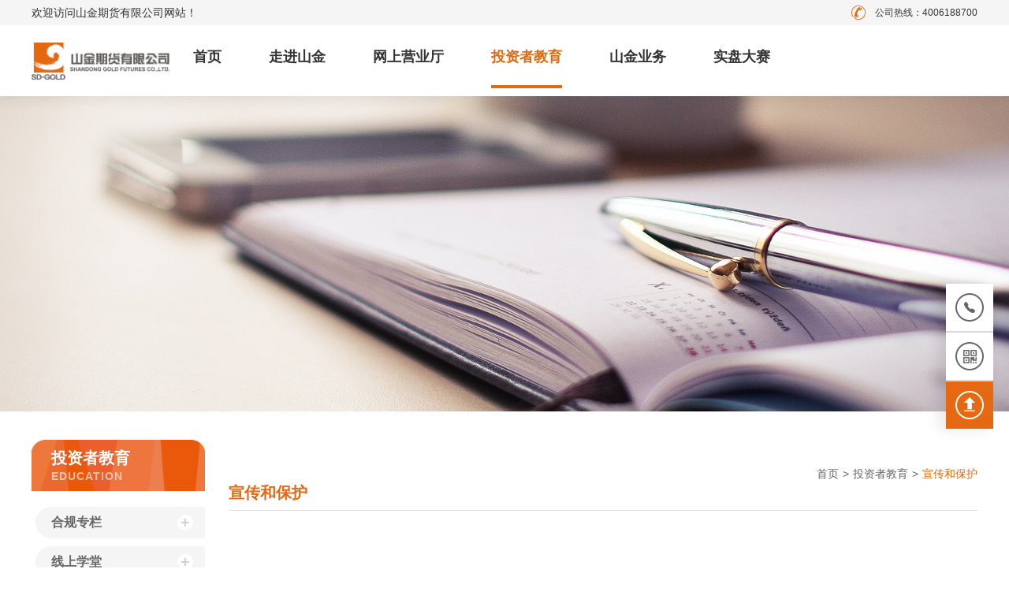

--- FILE ---
content_type: text/html; charset=utf-8
request_url: https://www.shanjinqh.com/investor123/info.aspx?itemid=788
body_size: 5853
content:
<!DOCTYPE html>
<html lang="zh-CN">
<head>

 
 
<meta charset="UTF-8" />
<meta http-equiv="Cache-Control" content="no-transform" />
<meta http-equiv="Cache-Control" content="no-siteapp" />
<meta name="applicable-device" content="mobile" />
<meta name="renderer" content="webkit" />
<meta name="format-detection" content="telephone=no" />
<meta content="email=no" name="format-detection" />
<meta http-equiv="X-UA-Compatible" content="IE=edge,chrome=1" />
<meta name="viewport" content="width=device-width, initial-scale=1.0" />
               <!--
                                                               (0 0)
                                           +=============oOO====(_)================+
                                           |   Powered By wanhu - www.wanhu.com.cn |
                                           |   Tel:400-888-0035  020-85575672      |
                                           |   Creation:2026.02.02                 |
                                           |   ezEip v5.3.0(0649)                  |
                                           +==========================oOO==========+
                                                              |__|__|
                                                               || ||
                                                              ooO Ooo
                                        -->                                        
<meta name="Author" content="万户网络设计制作" />
<title>山金期货有限公司</title>
<meta name="keywords" content="山金期货有限公司" />
<meta name="description" content="山金期货有限公司" />
<link href="/editor/editor.css" rel="stylesheet" type="text/css"/>

<link rel="stylesheet" type="text/css" href="/cn/css/css_whir.css" media="screen" />
<script src="/cn/js/jquery-3.3.1.min.js"></script>
<!--[if lt IE 9]>
<script type="text/javascript" src="/cn/js/html5shiv.v3.72.min.js"></script>
<![endif]-->

<link href="/res/css/global.css" rel="stylesheet" type="text/css"/>
<script type="text/javascript" src="/res/js/common.js"></script>
<script type="text/javascript" src="/res/js/jquery.form.js"></script>
<script type="text/javascript" src="/res/js/Jquery.Query.js"></script>
<script type="text/javascript" websiteurl="/" src="/res/js/submitform_validator.js"></script>

<link href="/res/js/webuploader/webuploader.css" rel="stylesheet" type="text/css"/>
<script type="text/javascript" src="/res/js/webuploader/webuploader.min.js"></script>
<script type="text/javascript" src="/res/js/webuploader/uploadRun.js"></script>
<script type="text/javascript" src="/res/js/DatePicker/WdatePicker.js"></script>
<script type="text/javascript" src="/res/js/Area/Area.js"></script>
<script type="text/javascript" src="/res/js/Area/AreaData_min_cn.js"></script>
<script type="text/javascript" src="/editor/kindEditor/kindeditor.js"></script>
<script type="text/javascript" src="/editor/kindEditor/lang/zh-CN.js"></script>



<script type="text/javascript">
	var navID = '51';
</script>

</head>
<body>
<header>
	
	<div class="topBar">
		<div class="inner">
			<div class="topTel">
				<span>公司热线：4006188700</span>
			</div>
			<div class="welcome">
				欢迎访问山金期货有限公司网站！
			</div>			
		</div>
	</div>
	
	<div class="header">
		<div class="inner">
			<h1 class="logo">
				
				<a href='/index.aspx' style="background-image:url(/uploadfiles/2020/07/20200714144349059.png?MzA4ZmI3MGUtODRmZS00YzI5LWE2OTQtMWE1MzFjMTNlZGMyLnBuZw==);">山金期货有限公司</a>
				
			</h1>
			<div class="navBtn">
				<span></span>
			</div>
            <!-- <div class="memberBtn">
                
                    <span class="reg">
                        <a href='/registered/index.aspx'>注册</a>
                    </span>
                    <span class="login">
                        <a href='/login/index.aspx'>登录</a>
                    </span>
                
            </div> -->
			<nav class="nav">
				<ul>
					<li id="nav0">
						<a href='/index.aspx'>首页</a>
					</li>
										<li id="nav2">
						<a href='/profile/index.aspx' title='走进山金'class="nav2">走进山金</a>
						<ul>
														<li id="topnav3"><a href='/profile/index.aspx' title='关于我们'>关于我们</a></li>
														<li id="topnav24"><a href='/reminder/list.aspx' title='通知公告'>通知公告</a></li>
														<li id="topnav11"><a href='/basics/index.aspx' title='信息公示'>信息公示</a></li>
														<li id="topnav20"><a href='/recruitment/index.aspx' title='诚聘英才'>诚聘英才</a></li>
							
							
						</ul>
					</li>
										<li id="nav23">
						<a href='/emergency/index.aspx' title='网上营业厅'class="nav23">网上营业厅</a>
						<ul>
														<li id="topnav37"><a href='/download/index.aspx' title='业务办理'>业务办理</a></li>
														<li id="topnav30"><a href='/emergency/index.aspx' title='客服中心'>客服中心</a></li>
														<li id="topnav43"><a href='/simulatedregistration/index.aspx' title='自助服务'>自助服务</a></li>
														<li id="topnav206"><a href='/softwaredownload/list.aspx' title='软件下载'>软件下载</a></li>
							
							
						</ul>
					</li>
										<li id="nav51">
						<a href='/laws/list.aspx?lcid=10' title='投资者教育'class="nav51">投资者教育</a>
						<ul>
														<li id="topnav52"><a href='/laws/list.aspx?lcid=10' title='合规专栏'>合规专栏</a></li>
														<li id="topnav59"><a href='/lineschool/index.aspx' title='线上学堂'>线上学堂</a></li>
														<li id="topnav60"><a href='/varietyguide/list.aspx?lcid=51' title='期货基础教育'>期货基础教育</a></li>
														<li id="topnav188"><a href='/investor123/list.aspx' title='宣传和保护'>宣传和保护</a></li>
														<li id="topnav201"><a href='/jiaoyisuotoujiao/index.aspx' title='交易所投教'>交易所投教</a></li>
														<li id="topnav202"><a href='/shanjinhuodong/list.aspx' title='山金活动'>山金活动</a></li>
							
							
						</ul>
					</li>
										<li id="nav218">
						<a href='#' title='山金业务'class="nav218">山金业务</a>
						<ul>
														<li id="topnav64"><a href='/investmentandresearchinformation/list.aspx?lcid=40' title='研究资讯'>研究资讯</a></li>
														<li id="topnav65"><a href='/aboutmanagement/index.aspx' title='资产管理'>资产管理</a></li>
							
							
						</ul>
					</li>
										<li id="nav69">
						<a href='/activities/index.aspx' title='实盘大赛'class="nav69">实盘大赛</a>
						<ul>
														<li id="topnav70"><a href='/introductiontothecontest/index.aspx' title='大赛简介'>大赛简介</a></li>
														<li id="topnav71"><a href='/matchrules/index.aspx' title='赛事规则'>赛事规则</a></li>
														<li id="topnav72"><a href='/award/index.aspx' title='奖项说明'>奖项说明</a></li>
														<li id="topnav178"><a href='/List/index.aspx' title='大赛排行榜'>大赛排行榜</a></li>
							
							
						</ul>
					</li>
					
				</ul>		
			</nav>			
			<div class="clear"></div>
		</div>
	</div>
</header>





 
 
<div class="banner" style="background-image:url(/uploadfiles/image/banner_04.jpg);"></div>

<div class="wrapper">
	<div class="inner">
		 
 
<aside class="sidebar">
    <section class="sidemenu">
        
            <hgroup class="title">
                <h2>投资者教育</h2>
                <h3>Education</h3>
            </hgroup>
        
        <div class="btn"></div>
        <ul>
            <li id="menu52">
                    <span><a class="menu52" href='/laws/list.aspx?lcid=10' title='合规专栏'>合规专栏</a><em></em></span>
                    <ul>
                        							<li id="sub53"><a class="sub53" href='/laws/list.aspx?lcid=10' title='法律法规'>法律法规</a></li>                            
                        							<li id="sub58"><a class="sub58" href='/moneylaundering/list.aspx?lcid=30' title='反洗钱'>反洗钱</a></li>                            
                        							<li id="sub276"><a class="sub276" href='/zhuanti2/list.aspx?lcid=50' title='专题活动'>专题活动</a></li>                            
                        
                        
                    </ul>
                </li>
            <li id="menu59">
                    <span><a class="menu59" href='/lineschool/index.aspx' title='线上学堂'>线上学堂</a><em></em></span>
                    <ul>
                        
                        
                    </ul>
                </li>
            <li id="menu60">
                    <span><a class="menu60" href='/varietyguide/list.aspx?lcid=51' title='期货基础教育'>期货基础教育</a><em></em></span>
                    <ul>
                        							<li id="sub61"><a class="sub61" href='/varietyguide/list.aspx?lcid=51' title='期货交易规则'>期货交易规则</a></li>                            
                        
                        
                    </ul>
                </li>
            <li id="menu188">
                    <span><a class="menu188" href='/investor123/list.aspx' title='宣传和保护'>宣传和保护</a><em></em></span>
                    <ul>
                        
                        
                    </ul>
                </li>
            <li id="menu301">
                    <span><a class="menu301" href='/ffzl/list.aspx' title='防非专栏'>防非专栏</a><em></em></span>
                    <ul>
                        
                        
                    </ul>
                </li>
            <li id="menu202">
                    <span><a class="menu202" href='/shanjinhuodong/list.aspx' title='山金活动'>山金活动</a><em></em></span>
                    <ul>
                        
                        
                    </ul>
                </li>
            <li id="menu201">
                    <span><a class="menu201" href='/jiaoyisuotoujiao/index.aspx' title='交易所投教'>交易所投教</a><em></em></span>
                    <ul>
                        
                        
                    </ul>
                </li>
            
        </ul>
		
    </section>
    <script type="text/javascript">
        $(function () {
            $('#menu188').addClass('cur');
            $('#sub188').addClass('cur').parents('li').addClass('cur');
        })
    </script>
    <script type="text/javascript">
        $(function () {
            var hres = '/varietyguide/list.aspx?lcid=51&itemid=2109';
            var s = hres.toString();
            setTimeout(function () {
                $(".menu60").attr("href", s);
                console.log(s);
            }, 100)
        })
        $(function () {
            var hres = '/varietyguide/list.aspx?lcid=51&itemid=2109';
            var s = hres.toString();
            setTimeout(function () {
                $(".sub61").attr("href", s);
                console.log(s);
            }, 100)
        })




    </script>
</aside>

		<main class="main">
			 
 
<div class="pageTop">	
	<div class="breadcrumb">
		<a href="/index.aspx">首页</a><i>></i><a href="http://www.shanjinqh.com//laws/list.aspx?lcid=10">投资者教育</a><i>></i><span>宣传和保护</span>
	</div>
	<h2 class="pgTitle">宣传和保护</h2>
</div>

			
		</main>
		<div class="clear"></div>
	</div>
</div>
<footer class="footer">
    <div class="links">
        <div class="inner">
            <h2>友情链接：</h2>
            <ul>
                
                    <li><a href='http://www.sd-gold.com/' title='山东黄金集团' target="_blank">山东黄金集团</a></li>
                
                    <li><a href='http://www.sdhjgf.com.cn' title='山东黄金矿业股份有限公司' target="_blank">山东黄金矿业股份有限公司</a></li>

                    <li><a href='http://www.csrc.gov.cn/pub/newsite/' title='中国证券监督管理委员会' target="_blank">中国证券监督管理委员会</a></li>
                
                    <li><a href='http://www.sse.com.cn/' title='上海证券交易所' target="_blank">上海证券交易所</a></li>
                
                    <li><a href='http://www.szse.cn/' title='深证证券交易所' target="_blank">深证证券交易所</a></li>

                    <li><a href='http://www.cfachina.org/' title='中国期货业协会' target="_blank">中国期货业协会</a></li>
                
                    <li><a href='http://www.shfe.com.cn/' title='上海期货交易所' target="_blank">上海期货交易所</a></li>
                
                    <li><a href='http://www.czce.com.cn/' title='郑州商品交易所' target="_blank">郑州商品交易所</a></li>
                
                    <li><a href='http://www.dce.com.cn' title='大连商品交易所' target="_blank">大连商品交易所</a></li>
                
                    <li><a href='http://www.cffex.com.cn/' title='中国金融期货交易所' target="_blank">中国金融期货交易所</a></li>
                
                    <li><a href='http://www.ine.cn' title='上海国际能源交易中心' target="_blank">上海国际能源交易中心</a></li>

                    <li><a href='http://www.gfex.com.cn/' title='广州期货交易所' target="_blank">广州期货交易所</a></li>
                
                    <li><a href='http://www.cfmmc.com/' title='中国期货市场监控中心' target="_blank">中国期货市场监控中心</a></li>
                
                    <li><a href='http://www.qhrb.com.cn/' title='期货日报' target="_blank">期货日报</a></li>

                    <li><a href='http://www.ccidx.com/' title='中证商品指数有限责任公司' target="_blank">中证商品指数有限责任公司</a></li>
                    
                
            </ul>
        </div>
    </div>
    <div class="bottom">
        <div class="inner">
            
                <div class="btmLogo">
                    <img src="/uploadfiles/2020/07/20200709200716870.png?bG9nbzIucG5n" alt="山金期货有限公司" />
                </div>
            
            <div class="btmInfo">
                <div class="pagesList">
                    <ul>
                        <li><a href='/legalnotice/index.aspx' title="法律声明">法律声明</a></li>
                        <li><a href='/contactus/index.aspx' title="联系我们">联系我们</a></li>
                        <li><a href='/websitemap/index.aspx' title="网站地图">网站地图</a></li>
                    </ul>
                </div>
                <div class="copyright">
                    <p>Copyright © 2019  山金期货有限公司.支持ipv6<script>
var _hmt = _hmt || [];
(function() {
  var hm = document.createElement("script");
  hm.src = "https://hm.baidu.com/hm.js?53ceaad5f4627f61364889b44aebb9a1";
  var s = document.getElementsByTagName("script")[0]; 
  s.parentNode.insertBefore(hm, s);
})();
</script> 
<a href="https://beian.miit.gov.cn" target="_blank">津ICP备13001074号 </a>
<a href="http://www.beian.gov.cn/portal/index.do" target="_blank">沪公网安备 31011502017874号</a>
</p>
                    
                        <p>
                            <span>地址：上海市杨浦区杨树浦路1198号山金金融广场c座20层</span>
                            <span>邮编：200120</span>
                            <span>电话：4006188700</span>
                            <span>传真：021-20627595</span>
                        </p>
                    
                </div>
            </div>
        </div>
    </div>
    <div class="sideWidget">
        <ul>
            
                <li class="phone">
                    <a href="javascript:void(0);"></a>
                    <div class="box">
                        <span><a href="tel:4006188700">Tel:4006188700</a></span>
                    </div>
                </li>
                <li class="qrcode">
                    <a href="javascript:void(0);" title="扫描二维码"></a>
                    <div class="box">
                        <img src="/uploadfiles/2020/12/20201201142445306.png?MjAyMDEwMTMxNTI3MjYxMTkucG5n" alt="扫描二维码" />
                    </div>
                </li>
            
            <li class="backtop">
                <a href="javascript:void(0);" title="返回顶部"></a>
            </li>
        </ul>
    </div>
</footer>

<script src="/cn/js/js-whir.js"></script>

<link href="/res/css/global.css" rel="stylesheet" type="text/css"/>
<script type="text/javascript" src="/res/js/common.js"></script>
<script type="text/javascript" src="/res/js/jquery.form.js"></script>
<script type="text/javascript" src="/res/js/Jquery.Query.js"></script>
<script type="text/javascript" websiteurl="/" src="/res/js/submitform_validator.js"></script>

<link href="/res/js/webuploader/webuploader.css" rel="stylesheet" type="text/css"/>
<script type="text/javascript" src="/res/js/webuploader/webuploader.min.js"></script>
<script type="text/javascript" src="/res/js/webuploader/uploadRun.js"></script>
<script type="text/javascript" src="/res/js/DatePicker/WdatePicker.js"></script>
<script type="text/javascript" src="/res/js/Area/Area.js"></script>
<script type="text/javascript" src="/res/js/Area/AreaData_min_cn.js"></script>
<script type="text/javascript" src="/editor/kindEditor/kindeditor.js"></script>
<script type="text/javascript" src="/editor/kindEditor/lang/zh-CN.js"></script>

<script type="text/javascript">
    $(function () {
        $('#nav' + navID).addClass('cur');

        $(window).on("resize", function (e) {
            var header_th = $("header").outerHeight();
            $("body").css("padding-top", header_th);
        }).trigger("resize");
	    $(".nav218").attr("href", '/investmentandresearchinformation/list.aspx');
        $("#topnav64 a").attr("href", '/investmentandresearchinformation/list.aspx');
        $(".sub93").attr("href", '/investmentandresearchinformation/list.aspx');
        $('.backtop a').click(function(){
            $('body,html').animate({
              scrollTop: 0
            },
            500);
            return false;
        })
    });

</script>

</body>
</html>

--- FILE ---
content_type: text/css
request_url: https://www.shanjinqh.com/cn/css/css_whir.css
body_size: 23902
content:
@charset "utf-8";
/*初始化样式*/
* {-webkit-tap-highlight-color:transparent;}
body {background-color:#fff; color:#333; font:16px/1.75em Arial,"Microsoft Yahei","Lucida Grande";/*设置字体*/ overflow-x:hidden; width:100%;/*设置宽度*/}
table {background-color: transparent; border-spacing: 0; border-collapse: collapse; font-size:16px; width:100%;border-top:solid 1px #e4e4e4;border-left:solid 1px #e4e4e4; box-sizing: border-box;}
table th{background-color:#f9f9f9;text-align:center; box-sizing: border-box;}
table td,table th{padding:5px 10px;border:1px solid #e4e4e4; box-sizing: border-box;}

/*html5设置*/
article, aside, details, figcaption, figure, footer, header, main, nav, section {display:block;}
html,body, div, pre, code, form, fieldset, legend, input, textarea, blockquote, th, td, hr, button, article, aside, details, figcaption, figure, footer, header, hgroup, menu, nav, section, main, p {margin:0; padding:0;}

a {text-decoration:none; outline:none; color:#333;}
a:focus {outline:none; -moz-outline:none;}
a:hover {color:#e56812;}
a img {border:none;}

/*强制去除表单自带的样式*/
select,input,textarea{ border-radius:0; -webkit-border-radius:0;}
input:focus { outline: none;}
input,button,select,textarea{outline:none; /*-webkit-appearance:none;*/}
textarea{resize:none;/*-webkit-appearance:none;*/}
textarea,input,select { background:none; border:none; margin:0; padding:0;}

/*清楚浮动*/
.clear{ clear:both; height:0px; overflow:hidden;}

/*该设置跟后台编辑器有关*/
.ul,.ul li,.dl,.dl dd,ul,ul li,ol,ol li,dl,dl dd{ list-style:none; margin:0; padding:0;}
.h1,.h2,.h3,.h4,.h5,.h6,.p,h1,h2,h3,h4,h5,h6 { padding:0px; margin:0px;}
/*该设置跟后台编辑器有关*/ 

/*全局样式*/
.inner {width:1200px; margin:0 auto;}

/*全站头部*/
header{ position: fixed; width: 100%; left: 0; top: 0; z-index: 2; background: #fff; box-shadow: -8px 0 20px rgba(0,0,0,0.1);}
.topic header{ position: relative; box-shadow: none;}
/*topbar*/
.topBar {background-color:#f5f5f5;line-height:32px;font-size:12px;}
.topBar .inner {overflow:hidden;}
.topBar .welcome {margin-right:120px;white-space:nowrap;overflow:hidden;text-overflow:ellipsis; font-size:14px;}
.topTel {float:right;}
.topTel span {display:block;background:url(../images/icon_01.png) no-repeat left center;padding-left:30px;}
/*logo*/
.logo {float:left;padding:0px 0;}
.logo a {display:block;text-indent:-9999em;width:175px;height:90px;background:no-repeat left center;background-size:contain;}
/*memberBtn*/
.memberBtn {float:right;padding:22.5px 0;}
.memberBtn span {display:block;float:left;padding-left:10px;}
.memberBtn a {display:block;border:1px solid #e56812;border-radius:5px;font-size:15px;color:#e56812;height:33px;line-height:33px;width:78px;text-align:center;}
.memberBtn .login a {background-color:#e56812;color:#fff;}
/*nav*/
.nav {margin:0 180px 0 85px;position:relative;}
.nav ul:after {content:'';display:block;clear:both;width:100%;}
.nav li {float:left;font-size:18px;position:relative;font-weight:bold;line-height:50px;padding:15px 3.5%;}
.nav li a {color:#333;position:relative;display:block;}
.nav li em {display:none;}
.nav li.cur > a,.nav li a:hover {color:#e56812;}
.nav li.cur > a:after,.nav li a:hover:after {width:100%;height:4px;background-color:#e56812;content:'';display:block;position:absolute;left:0;bottom:-15px;}
.nav li ul {position:absolute;width:130px;left:50%;top:100%;margin-left:-65px;background-color:#fff;text-align:center;padding:10px 0;box-shadow:0px 0px 5px #ddd;z-index:2;display:none;}
.nav li li {line-height:1.75em;padding:0;float:none;font-weight:normal;}
.nav li li:before {display:none;}
.nav li li a {padding:5px; display:block;}
.nav li li a:hover:after {display:none;}
.navBtn {border:1px solid #e56812;border-radius:5px;position:absolute;right:0;top:50%;margin-top:-14.5px;width:34px;height:27px;cursor:pointer;display:none;}
.navBtn span {display:block;position:absolute;right:15%;top:50%;margin-top:-1px;width:70%;height:2px;background-color:#e56812;cursor:pointer;transition:opacity .3s;}
.navBtn span:before,.navBtn span:after {content:'';display:block;width:100%;height:2px;background-color:#e56812;position:absolute;right:0;transition:all .3s;}
.navBtn span:before {top:-8px;}
.navBtn span:after {bottom:-8px;}
.navBtn.open span {height:0;}
.navBtn.open span:before {transform:rotate(45deg);top:0;}
.navBtn.open span:after {transform:rotate(-45deg);bottom:auto;top:0;}
/*hmSlides*/
.hmSlides {position:relative;clear:both;overflow:hidden;}
.hmSlides .item {position: relative;padding-bottom:31.25%;background:no-repeat center center;background-size:cover;}
.hmSlides .item a{position: absolute;top: 0;left: 0;width: 100%;height: 100%;z-index: 3;}
.hmSlides .owl-dots {position:absolute;left:50%;bottom:5%;transform:translateX(-50%);font-size:0;line-height:normal;text-align:center;}
.hmSlides .owl-dots .owl-dot {display:inline-block;}
.hmSlides .owl-dots span {width:16px;height:16px;background-color:#fff;display:block;margin:0 10px;}
.hmSlides .owl-dots .active span {background-color:#e56812;}
.hmSlides .load {padding-bottom:31.25%;}
/*hmColumn*/
.hmColumn {padding:2.396% 0;overflow:hidden;}
.hmColumn ul {overflow:hidden;}
.hmColumn li {width:20%;float:left;}
.hmColumn li a {display:table;table-layout:fixed;width:100%;font-size:0;line-height:normal;color:#666;position:relative;}
.hmColumn li a:after {width:1px;height:100%;background-color:#ebebeb;content:'';display:block;position:absolute;right:10%;top:0;}
.hmColumn li a:hover {color:#e56812;}
.hmColumn li .icon {display:table-cell;height:60px;width:64px;vertical-align:middle;}
.hmColumn li .icon img {display:block;max-width:100%;height:100%;}
.hmColumn li .info {display:table-cell;vertical-align:middle;padding-left:10px;width:100%;}
.hmColumn li h2 {font-size:16px;line-height:1.5em;white-space:nowrap;overflow:hidden;text-overflow:ellipsis;}
.hmColumn li p {font-size:14px;color:#888;white-space:nowrap;overflow:hidden;text-overflow:ellipsis;line-height:1.5em;}
.hmColumn li:last-child a:after {display:none;}
/*hmTitle*/
.hmTitle {font-size:32px;font-weight:normal;line-height:1.5em;text-align:center;margin-bottom:1.25%;}
.hmTitle i {color:#e56812;font-style:normal;}
/*hmTntro*/
.hmTntro {font-size:16px;color:#666;line-height:1.5em;padding:0 10%;text-align:center;margin-bottom:2.5%;}
/*hmNews*/
.hmNews {background-color:#eee;padding:2.865% 0 1.406%;overflow:hidden;}
.hmNews .hmTntro {margin-bottom:5px;}
.hmNews #hmNews {width:1256px;margin-left:-28px;}
.hmNews .load {padding-bottom:430px;}
.hmNews .item a {display:block;overflow:hidden;background-color:#fff;box-shadow:-8px 0px 20px rgba(0,0,0,0.18);margin:28px;}
.hmNews .item a:hover .pic span {transform:scale(1.1);}
.hmNews .pic {overflow:hidden;}
.hmNews .pic span {display:block;padding-bottom:55.556%;background:no-repeat center center;background-size:cover;transition:transform .3s;}
.hmNews .info {padding:20px;}
.hmNews .info h3 {font-size:16px;font-weight:normal;white-space:nowrap;overflow:hidden;text-overflow:ellipsis;line-height:1.125em;margin-bottom:10px;}
.hmNews .info p {font-size:14px;color:#888;line-height:1.58em;text-align:justify;height:4.74em;overflow:hidden;}
.hmNews .info p i {font-style:normal;color:#e56812;}
.hmNews .info time {display:block;font-size:14px;color:#b8b8b8;background:url(../images/icon_02.png) no-repeat left center;padding-left:30px;margin-top:10px;}
.hmNews .owl-nav button {width:69px;position:absolute;top:50%;transform:translateY(-50%);text-indent:-9999em;font-size:0;}
.hmNews .owl-nav span {display:block;padding-bottom:146.377%;background:no-repeat 0 0;background-size:100% auto;}
.hmNews .owl-nav span:hover {background-position:0 100%;}
.hmNews .owl-nav .disabled span {cursor:default;}
.hmNews .owl-nav .disabled span:hover {background-position:0 0;}
.hmNews .owl-nav .owl-prev {left:-6.75%;}
.hmNews .owl-nav .owl-prev span {background-image:url(../images/icon_03.png);}
.hmNews .owl-nav .owl-next {right:-5.25%;}
.hmNews .owl-nav .owl-next span {background-image:url(../images/icon_04.png);}
/*hmInfo*/
.hmInfo {padding:2.865% 0;overflow:hidden;}
.hmInfo .box {background-color:#fff;box-shadow:-8px 0px 20px rgba(0,0,0,0.18);clear:both;overflow:hidden;}
.hmInfo .istop {float:left;width:575px;}
.hmInfo .istop .pic {padding-bottom:66.087%;background:no-repeat center center;background-size:cover;}
.hmInfo .istop a {display:block;overflow:hidden;position:relative;}
.hmInfo .istop h3 {position:absolute;left:0;bottom:0;background-color:rgba(0,0,0,0.5);color:#fff;font-size:16px;width:100%;height:60px;line-height:60px;}
.hmInfo .istop h3 i {display:block;white-space:nowrap;overflow:hidden;text-overflow:ellipsis;padding:0 130px 0 18px;font-style:normal;}
.hmInfo .istop .load {padding-bottom:66.087%;}
.hmInfo .istop .owl-nav {position:absolute;right:0;bottom:0;width:120px;height:60px;}
.hmInfo .istop .owl-nav button {display:block;width:50%;height:100%;float:left;position:relative;}
.hmInfo .istop .owl-nav span {display:block;width:41.667%;height:41.667%;background:url(../images/icon_05.png) no-repeat 0 0;background-size:100% auto;position:absolute;left:50%;top:50%;margin-left:-20.8335%;margin-top:-20.8335%;}
.hmInfo .istop .owl-nav .owl-prev {background-color:#b3b3b3;}
.hmInfo .istop .owl-nav .owl-next {background-color:#e56812;}
.hmInfo .istop .owl-nav .owl-next span {background-position:0 100%;}
.hmInfo .list {margin-left:575px;overflow:hidden;padding:28px;}
.hmInfo .list ul {margin-bottom:10px;overflow:hidden;}
.hmInfo .list .first {padding-bottom:25px;position:relative;border-bottom:1px dotted #e0e0e0;margin-bottom:15px;}
.hmInfo .list .first .date {float:left;background-color:#e56812;color:#fff;text-align:center;width:70px;font-family:'Microsoft Yahei';font-size:15px;line-height:1.5em;padding:5.5px 0;}
.hmInfo .list .first .date time {display:block;}
.hmInfo .list .first .date i {display:block;font-style:normal;font-size:36px;line-height:1em;}
.hmInfo .list .first .info {margin-left:85px;overflow:hidden;}
.hmInfo .list .first h3 {font-size:16px;font-weight:normal;line-height:1.35em;white-space:nowrap;overflow:hidden;text-overflow:ellipsis;}
.hmInfo .list .first p {font-size:14px;color:#888;line-height:1.75em;height:3.5em;overflow:hidden;}
.hmInfo .list .first a {display:block;overflow:hidden;}
.hmInfo .list .dot {overflow:hidden;padding:10px 0;font-size:15px;line-height:22px;}
.hmInfo .list .dot time {display:block;float:right;font-size:14px;color:#888;}
.hmInfo .list .dot a {display:block;position:relative;padding-left:20px;margin-right:80px;white-space:nowrap;overflow:hidden;text-overflow:ellipsis;}
.hmInfo .list .dot a:before {width:8px;height:8px;background-color:#e5e5e5;content:'';display:block;position:absolute;left:0;top:50%;margin-top:-4px;}
.hmInfo .list .dot a:hover {color:#e56812;}
.hmInfo .list .dot a:hover:before {background-color:#e56812;}
.hmInfo .list .more {overflow:hidden;clear:both;}
.hmInfo .list .more a {background-color:#e56812;width:80px;height:35px;text-align:center;line-height:35px;color:#fff;font-size:15px;float:right;border-radius:4px;}
.hmInfo .list .more a:hover {opacity:.85;}
/*hmCalendar*/
.hmCalendar {background:#eee url(../images/bg_hmcalendar.png) no-repeat right top;background-size:cover;padding:2.865% 0;position:relative;overflow:hidden;}
.hmCalendar .inner {position:relative;z-index:1;}
.hmCalendar .hmTitle {margin-bottom:2.333%;}
.hmCalendar .setCalendar {width:480px;position:relative;}
.hmCalendar .setCalendar:before,.hmCalendar .setCalendar:after {width:13.333%;height:100%;background:no-repeat right center;background-size:contain;content:'';display:block;position:absolute;top:0;}
.hmCalendar .setCalendar:before {background-image:url(../images/shadow_left.png);right:100%;}
.hmCalendar .setCalendar:after {background-image:url(../images/shadow_right.png);left:100%;}
.hmCalendar .setCalendar .btm {position:absolute;left:0;top:100%;width:100%;padding-bottom:9.583%;background:url(../images/shadow_bottom.png) no-repeat center top;background-size:contain;}
.hmCalendar .setCalendar .calendar {background-color:#fff;padding:7.2% 5.2%;}
.hmCalendar .c-grid {position:relative;font-size:18px;overflow:hidden;}
.hmCalendar .c-grid .c-month {font-size:25px;text-align:center;color:#e56812;height:25px;line-height:25px;margin-bottom:10px;}
.hmCalendar .c-grid .c-month i {font-style:normal;}
.hmCalendar .c-grid .c-week-day {font-size:18px;text-transform:uppercase;width:14.28%;padding:10px 0;float:left;text-align:center;}
.hmCalendar .c-grid .c-day {width:14.28%;height:50px;line-height:50px;float:left;text-align:center;color:#999;}
.hmCalendar .c-grid .c-day span {display:block;border-radius:50%;width:50px;height:50px;margin:0 auto;position:relative;}
.hmCalendar .c-grid .c-day-previous-month,.hmCalendar .c-grid .c-day-next-month {width:14.28%;height:29px;line-height:29px;float:left;text-align:center;color:#b7aaa1;}
.hmCalendar .c-grid .c-day-previous-month {visibility:hidden;}
.hmCalendar .c-grid .c-day-next-month {display:none;}
.hmCalendar .c-grid .c-event span {color:#e56812;cursor:pointer;}
.hmCalendar .c-grid .c-event-over span {background-color:#e56812;color:#fff;}
.hmCalendar .c-grid .c-previous,.hmCalendar .c-grid .c-next {width:11px;height:22px;position:absolute;top:1.5px;background:no-repeat center center;background-size:contain;font-size:0;cursor:pointer;}
.hmCalendar .c-grid .c-previous {left:4.5%;background-image:url(../images/icon_28.png);}
.hmCalendar .c-grid .c-next {right:4.5%;background-image:url(../images/icon_29.png);}
.hmCalendar .c-event-grid {position:fixed;left:50%;top:50%;width:500px;transform:translateY(-50%);z-index:6;display:none;box-shadow:-8px 0px 20px rgba(0,0,0,0.18);overflow:hidden;}
.hmCalendar .c-event-grid .c-event-body {overflow:hidden;background-color:#fff;}
.hmCalendar .c-event-grid .c-event-title {font-size:16px;padding:10px;text-align:center;font-weight:bold;background-color:#e56812;color:#fff;position:relative;}
.hmCalendar .c-event-grid .close {border:1px solid #fff;color:#fff;font-size:22px;position:absolute;right:10px;top:50%;transform:translateY(-50%);border-radius:50%;width:30px;height:30px;font-weight:normal;line-height:30px;overflow:hidden;cursor:pointer;display:block;}
.hmCalendar .c-event-grid .c-event-list {border:1px solid #eaeaea;overflow:auto;}
.hmCalendar .c-event-grid .c-event-item {padding:20px;display:none;height:auto;max-height:250px;overflow-y:auto;-webkit-overflow-scrolling:touch;}
.hmCalendar .c-event-grid .c-event-item time {display:block;color:#999;font-size:14px;}
.hmCalendar .c-event-grid .c-event-item h2 {font-size:18px;color:#333;line-height:1.35em;}
.hmCalendar .c-event-grid .c-event-item .description {font-size:14px;line-height:1.75em;color:#555;}
.hmCalendar .c-event-grid .c-event-over {display:block;}
.hmCalendar .service {width:1200px;position:absolute;left:50%;bottom:0;margin-left:-600px;height:100%;}
.hmCalendar .service .people {width:48.583%;position:absolute;right:0;bottom:0;}
.hmCalendar .service .people span {display:block;padding-bottom:90.052%;background:url(../images/service.png) no-repeat bottom center;background-size:contain;}
.hmCalendar .telBox {position:absolute;right:0;bottom:0;margin-bottom:2.865%;overflow:hidden;width:100%;}
.hmCalendar .telBox .bg {width:40%;background-color:#e56812;height:119px;float:right;position:relative;}
.hmCalendar .telBox .bg:before {width:210px;height:100%;background:url(../images/bg_01.png) no-repeat right center;background-size:100% 100%;content:'';display:block;position:absolute;right:100%;top:0;}
.hmCalendar .telBox .inner {overflow:hidden;position:absolute;left:50%;top:0;margin-left:-600px;}
.hmCalendar .telBox .tel {color:#fff;float:right;font-size:24px;font-weight:bold;line-height:1.125em;background:url(../images/icon_30.png) no-repeat left center;padding:26px 0 26px 80px;}
.hmCalendar .telBox .tel i {font-size:36px;line-height:1.125em;font-style:normal;font-family:'Microsoft Yahei';}
/*footer*/
.footer {background-color:#4c4c4c;}
.footer .inner {overflow:hidden;}
.footer .bottom {padding:1% 0;}
.links {padding:1.823% 0;border-bottom:1px solid #5e5e5e;overflow:hidden;}
.links h2 {float:left;font-size:14px;color:#fff;font-weight:normal;line-height:1.75em;}
.links ul {margin-left:70px;overflow:hidden;}
.links li {float:left;font-size:14px;line-height:1.75em;padding-right:2.4%;}
.links li a {color:#a3a3a3;}
.links li a:hover {color:#fff;}
/*btmLogo*/
.btmLogo {float:left;width:64px;padding:9px 0;}
.btmLogo img {display:block;width:100%;height:auto;}
/*btmInfo*/
.btmInfo {margin-left:70px;overflow:hidden;text-align:right;}
.btmInfo a {color:#949494;}
.btmInfo a:hover {color:#fff;}
/*pagesList*/
.pagesList ul {font-size:0;line-height:normal;}
.pagesList li {display:inline-block;padding-left:18px;margin-left:18px;font-size:14px;line-height:2em;position:relative;}
.pagesList li:before {width:0;height:10px;border-left:1px dotted #707070;content:'';display:block;position:absolute;left:0;top:50%;margin-top:-5px;}
.pagesList li:first-child {margin-left:0;padding-left:0;}
.pagesList li:first-child:before {display:none;}
.copyright {color:#949494;font-size:14px;line-height:2em;}
/*sideWidget*/
.sideWidget {position:fixed;right:20px;top:50%;background-color:#fff;box-shadow:-8px 0 20px rgba(0,0,0,0.1);width:60px;z-index:2;}
.sideWidget li {border-bottom:2px solid #d9d9d9;position:relative;}
.sideWidget li a {display:block;padding-bottom:100%;background:no-repeat center center;}
.sideWidget li.phone a {background-image:url(../images/icon_06.png);}
.sideWidget li.qrcode a {background-image:url(../images/icon_07.png);}
.sideWidget li.backtop {border-bottom:none;}
.sideWidget li.backtop a {background-image:url(../images/icon_08.png);background-color:#e56812;}
.sideWidget li .box {position:absolute;right:120%;top:50%;white-space:nowrap;padding:8px;font-size:24px;background-color:#fff;transform:translateY(-50%);border:1px solid #efefef;box-shadow:-8px 0 20px rgba(0,0,0,0.1);color:#666;display:none;}
.sideWidget li .box span {display:block;padding:7px 17px;}
.sideWidget li .box img {display:block;width:100px;height:auto;}
.sideWidget li .box a {padding-bottom:0;background:none;}
/*banner*/
.banner {padding-bottom:400px;background:no-repeat center center;background-size:cover;}
/*wrapper*/
.wrapper {padding:2.8125% 0;}
/*sidebar*/
.sidebar {width:240px;float:left;}
.sidemenu {position:relative;}
.sidemenu .title {background:url(../images/bg_sidemenu.png) no-repeat top center;background-size:100% 100%;color:#fefefe;padding:14px 15px 14px 40px;margin-bottom:25px;}
.sidemenu .title h2 {font-size:24px;line-height:1.35em;}
.sidemenu .title h3 {font-family:Arial;color:rgba(255,255,255,0.6);text-transform:uppercase;font-size:14px;line-height:1.35em;letter-spacing:1px;}
.sidemenu .btn {display:none;cursor:pointer;width:100%;position:absolute;left:0;top:0;height:49.8px;}
.sidemenu .btn:after {width:8px;height:8px;border-right:1px solid #fff;border-bottom:1px solid #fff;transform:rotate(45deg);content:'';display:block;position:absolute;right:15px;top:50%;margin-top:-6px;}
.sidemenu ul {padding-left:10px;}
.sidemenu li a {display:block;color:#666;}
.sidemenu li a:hover {color:#e56812;}
.sidemenu li span {display:block;font-weight:bold;font-size:18px;background-color:#f5f5f5;height:45px;line-height:45px;border-radius:22.5px 0 0 22.5px;position:relative;margin-bottom:15px;}
.sidemenu li span em {display:block;position:absolute;right:35px;top:50%;margin-top:-10px;height:20px;width:20px;background:url(../images/icon_09.png) no-repeat 0 0;}
.sidemenu li span em.cursor {cursor:pointer;}
.sidemenu li span a {margin:0 55px 0 30px;}
.sidemenu li ul {padding-left:30px;margin-bottom:15px;display:none;}
.sidemenu li li {border-bottom:1px solid #f5f5f5;font-size:16px;line-height:1.875em;padding:10px 0;}
.sidemenu li li:last-child {border-bottom:none;}
.sidemenu li li a {padding-right:50px;position:relative;}
.sidemenu li li.cur a {color:#e56812;}
.sidemenu li li.cur a:after {width:15px;height:15px;background:url(../images/icon_10.png) no-repeat center center;content:'';display:block;position:absolute;right:35px;top:50%;margin-top:-7.5px;}
.sidemenu li.cur span {background-color:#fdeee6;}
.sidemenu li.cur span > a {color:#e56812;}
.sidemenu li.cur em {background-position:0 -20px;}
.sidemenu li.cur ul,.sidemenu li.cur .tags {display:block;}
.sidemenu .guide {padding-left:0;}
.sidemenu .guide span {font-size:15px;font-weight:normal;border-radius:0;}
.sidemenu .guide span a {margin:0 30px 0 12px;}
.sidemenu .guide span em {right:10px;}
.sidemenu .tags {overflow:hidden;margin-bottom:25px;padding:0 7px;display:none;}
.sidemenu .tags a {display:inline;padding:0 5px;line-height:1.5em;float:left;font-size:14px;color:#585858;}
.sidemenu .tags a.cur {color:#e56812;}
/*main*/
.main {margin-left:285px;overflow:hidden;padding:22px 0;}
/*pageTop*/
.pageTop {overflow:hidden;border-bottom:1px solid #f8cecf;padding:15px 0;}
/*pgTitle*/
.pgTitle {font-size:20px;color:#e56812;float:left;line-height:24px;}
.breadcrumb {line-height:24px;margin-left:120px;white-space:nowrap;overflow:hidden;text-overflow:ellipsis;text-align:right;font-size:14px;color:#666;}
.breadcrumb a {color:#666;}
.breadcrumb a:hover {color:#e56812;}
.breadcrumb i {font-style:normal;margin:0 5px;}
.breadcrumb span {color:#e56812;}
/*entry*/
.entry {font-size:14px;color:#555;line-height:2em;}
.entry img {max-width:100%;height:auto;}
.entry h1,.entry h2,.entry h3,.entry h4,.entry h5,.entry h6,.entry p,.entry table {margin-bottom:2.186%;}
/*singlePage*/
.singlePage, .details {padding:3.279% 0;}
.content {padding:3.607% 0;}
/*details*/
.details .title {font-size:28px; text-align:center; line-height: 1.35em; font-weight: normal; margin-bottom:2.5%;}
.details .meta {border-bottom:1px solid #eee; padding-bottom:10px; margin-bottom:3%; font-size:0; line-height: normal; text-align: center;}
.details .meta span {display:inline-block; font-size:14px; color:#888; padding:0 5px;}
/*situation*/
.situation {padding:4.153% 0;}
.situation tr {background-color:#fdfdfd;}
.situation tr:nth-child(2n-1) {background-color:#f9f9f9;}
.situation th {background-color:#e56812;color:#fff;font-size:16px;font-weight:normal;border-color:#e56812;line-height:1.75em;padding:9.5px 10px;}
.situation td {border-color:#e0e0e0;font-size:14px;color:#333;padding:12px 20px;line-height:1.75em;word-break:break-all;word-wrap:break-word;}
.situation td:first-child {width:24%;}
.situation td p {margin-bottom:0;}
/*subsidiary*/
.subsidiary {border-top:2px solid #e56812;background-color:#f8f8f8;padding:15px;overflow:hidden;margin-bottom:3.279%;}
.subsidiary .pic {width:296px;float:left;overflow:hidden;}
.subsidiary .pic span {padding-bottom:65.879%;background:no-repeat center center;background-size:cover;display:block;}
.subsidiary .info {margin-left:325px;overflow:hidden;padding:2.186% 0;}
.subsidiary .info h3 {font-size:22px;color:#e56812;line-height:1.35em;margin-bottom:11px;}
.subsidiary .info p {font-size:14px;color:#555;overflow:hidden;line-height:1.75em;}
.subsidiary .info span {display:block;}
.subsidiary .info .left {font-weight:bold;float:left;}
.subsidiary .info .right {margin-left:42px;overflow:hidden;}
/*pagenavi*/
.pagenavi {font-size:0;text-align:center;line-height:normal;padding:3.607% 0;}
.pagenavi a {display:inline-block;color:#999;font-size:12px;height:32px;line-height:32px;padding:0 12.5px;background-color:#fff;margin:0 -0.5px;border:1px solid #e0e0e0;}
.pagenavi a.a_cur,.pagenavi a:hover {color:#fff;background-color:#e56812;border-color:#e56812;}
.pagenavi a.a_btn {padding:0 16px;}
.pagenavi a.a_prev,.pagenavi a.a_next {margin:0 5.5px;background:url(../images/icon_11.png) no-repeat center center;background-size:auto 15px;text-indent:-99999em;padding:0 16px;}
.pagenavi a.a_next {background-image:url(../images/icon_12.png);}
/*philosophy*/
.philosophy {padding:3.825% 0;overflow:hidden;}
.philosophy .text {color:#666;font-size:14px;line-height:1.75em;width:49%;float:left;}
.philosophy .text h3 {font-size:16px;color:#444;line-height:1.65em;position:relative;padding-bottom:8px;margin-bottom:6px;}
.philosophy .text h3:after {width:40px;height:2px;background-color:#e56812;content:'';display:block;position:absolute;left:0;bottom:0;}
.philosophy .text p {margin-bottom:1.093%;}
.philosophy .pic {float:right;width:50%;}
.philosophy .img {width:79.65%;background:url(../images/bg_img.jpg) no-repeat center bottom;background-size:100% 17px;padding-bottom:17px;margin-bottom:-16.254%;}
.philosophy .img img {display:block;width:100%;height:auto;}
.philosophy .img:nth-child(2n) {margin-left:21.882%;}
/*honor */
.honor li{ float:left; width:31%; margin-right:3.5%; margin-bottom:3%; position:relative; text-align:center;}
.honor li:nth-child(3n){ margin-right:0;}
.honor li div{ max-width:300px; margin:0 auto;}
.honor li figure{ padding-bottom:68.5%; background-size:contain;}
.honor li figure img{ display:none;}
.honor li p{ font-size:16px; color:#333; margin-top: 10px;}
@media(max-width:480px){
.honor li{ width:49%;}
.honor li:nth-child(3n){ margin-right:2%;}
.honor li:nth-child(2n){ margin-right:0;}
.honor li p{ font-size:14px;}
}
/*history */
.history{ position:relative; padding:3% 20px; margin-top: 3%;}
.history::before{ position:absolute; content:''; z-index:-1; top:0; width:1px; height:100%; left:40px; background-color:#dcdcdc;}
.history .list{height: 560px;overflow: hidden;position: relative;}
.history ul{position: relative;}
.history li{padding:15px 0 15px 60px;}
.history li h1{ font-size:28px; color: #e56812; margin:0; position:relative;}
.history li h1 i{ display:block; width:12px; height:12px; position:absolute; left:-46px; top:50%; margin-top:-6px; border-radius:50%; background-color:#e56812;}
.history li dt{ padding:5px 0;}
.history .btn{ position:absolute; width:0; height:0; border:15px solid #ccc; border-left-color:transparent; border-right-color:transparent; left:26px; z-index:10; cursor:pointer;}
.history .prev{ border-top:0; top:0;}
.history .next{ border-bottom:0; bottom:0;}
@media(max-width:768px){
.history li h1{ font-size:24px;}
}
@media(max-width:480px){
.history .list{height: 400px;}
}
/*videobox */
.videobox{ position:relative; z-index:1; overflow:hidden; padding: 0; margin: 3% 0;}
.videobox img{ width:100%; display:block;}
.ycenter {
    align-items: center;
    display: -webkit-box;
    display: -moz-box;
    display: -ms-flexbox;
    display: -webkit-flex;
    display: flex;
}
.videobox .ycenter{ position:absolute; z-index:5; left:0; top:0; width:100%; height:100%; background:rgba(0,0,0,0.5); text-align:center;color:#fff; overflow:hidden;}
.videobox .ycenter_click{ z-index:20; width:auto; height:auto; right:5%; top:5%; left:auto;}
.videobox .ycenter_click .title{ display:none;}
.videobox .video{ width:100%;}
.videobox video{ z-index:10; background:#000; position:absolute; left:0; top:0; width:100%; height:100%;}
.videobox .title{ font-size:30px; }
.videobox .title::after{ display:block; content:''; margin:1% auto 3%; width:1px; height:32px; background:#e56812;}

.videobox .play_btn{ cursor:pointer; display:inline-block;}
.videobox .play_btn i{ display:block; margin:0 auto 15px; width:49px; height:49px; border:2px solid #e56812; border-radius:50%; background:url(../images/Floor002617_play.png) no-repeat center center;}
.videobox .close_btn i{ position:relative; background:none;}
.videobox .close_btn i::before,
.videobox .close_btn i::after{ position:absolute; content:''; width:3px; border-radius:3px; height:50%; top:25%; background:#e56812; left:16px;}
.videobox .close_btn i::after{ left:26px;}
@media(max-width:1024px){
.videobox .title{ font-size:24px;}
}
@media(max-width:640px){
.videobox .title{ font-size:20px;}
}
@media(max-width:480px){
.videobox .title::after{ display:none;}
.videobox .title{ font-size:18px;}
.videobox .play_btn i{ margin:5px auto; background-size:12px;width: 36px;height: 36px;}
.videobox .close_btn i::before{ left:10px;}
.videobox .close_btn i::after{ left:20px;}
}

/*recruit*/
.recruit .title {overflow:hidden;border-bottom:2px solid #e0e0e0;}
.recruit .title span {display:block;width:18%;font-weight:bold;font-size:18px;float:left;line-height:28px;padding:9px 1%;word-wrap:break-word;word-break:break-all;text-align:center;}
.recruit .title .job {text-align:left;padding-left:2.5%;width:16.5%;}
.recruit .btm {margin-bottom:3.607%;}
.recruit .item {border-bottom:1px solid #f2f2f2;transition:background .3s;}
.recruit .item .title {border-bottom:none;}
.recruit .item .title span {font-weight:normal;font-size:16px;}
.recruit .item .title i {font-style:normal;padding-right:28px;cursor:pointer;position:relative;}
.recruit .item .title i:after {width:20px;height:11px;background:url(../images/icon_13.png) no-repeat right center;content:'';display:block;position:absolute;right:0;top:50%;margin-top:-5.5px;transition:all .3s;}
.recruit .item.cur {background-color:#f8f8f8;}
.recruit .item.cur .title i:after {transform:rotate(180deg);}
.recruit .item.cur .text {display:block;}
.recruit .text {padding:2.5%;border-top:1px dashed #e0e0e0;display:none;}
.recruit .text h3 {font-size:18px;line-height:1.5em;margin-bottom:5px;}
.recruit .text p {font-size:15px;line-height:2em;color:#666;}
.recruit .box {margin-bottom:1.667%;}
.recruit .apply {overflow:hidden;padding:1% 0 2%;}
.recruit .apply a {display:block;background-color:#e56812;color:#fff;float:left;height:47px;line-height:47px;width:148px;text-align:center;font-size:18px;border-radius:3px;}
.ayBox {display:none;}
.ayBox .ayBg {background-color:rgba(0,0,0,0.7);position:fixed;left:0;top:0;width:100%;height:100%;z-index:5;}
.ayBox .ayMain {background-color:#fff;width:600px;border-radius:5px;box-shadow:0px 0px 5px #222;position:fixed;left:50%;top:50%;margin-left:-300px;transform:translateY(-50%);z-index:6;}
.ayBox .ayInfo {padding:30px 50px;}
.ayBox .input {overflow:hidden;padding:10px 0;}
.ayBox .disable {display:none;}
.ayBox select {display: none;}
.ayBox label {font-size:16px;color:#555;float:left;display:block;text-align:right;width:100px;line-height:37px;}
.ayBox label i {color:#e14343;font-style:normal;}
.ayBox .right {margin-left:100px;overflow:hidden;}
.ayBox .text {border:1px solid #e4e4e4;border-radius:5px;height:25px;padding:5px 0;text-indent:5px;width:98%;line-height:normal;}
.ayBox em {font-style:normal;font-size:16px;display:block;float:left;line-height:37px;}
.ayBox .right .placeholder .webuploader-pick + div {width: 168px !important;height: 44px !important;left: 0;right: 0;top: 0;margin: auto;z-index: 1;}
.ayBox p {word-break:break-all;}
.ayBox .btn {margin-left:100px;padding:20px 0 10px;}
.ayBox .submit {color:#fff;background-color:#e14343;height:37px;padding:0 30px;font-size:16px;border-radius:3px;cursor:pointer;}
/*asset*/
.asset {font-size:15px;color:#666;line-height:1.75em;}
.asset h3 {font-size:22px;margin-bottom:10px;line-height:1.35em;font-weight:normal;color:#333;position:relative;padding-left:15px;}
.asset h3:before {width:2px;height:100%;background-color:#e56812;content:'';display:block;position:absolute;left:0;top:0;}
.asset p {margin-bottom:3.5%;}
/*.pro_list*/
.pro_list ul{ border: 1px solid #e5e5e5; line-height: 1.5;}
.pro_list ol,
.pro_list li a{ overflow:hidden; clear:both;}
.pro_list ol{ font-size:12px; font-weight: bold;background-color:#f9f9f9; padding: 2% 0;}
.pro_list span{ float:left; width:16%; display:block; padding:2% 8px;}
.pro_list ol span{ padding:0 8px;}
.pro_list a{ display:block; color: #666;}
.pro_list li{ border-top: 1px solid #e5e5e5; font-size: 12px;}
.pro_list span:nth-child(1){ width: 20%;}
.pro_list span:nth-child(2),
.pro_list span:nth-child(3){ width: 8%;}
.pro_list span:nth-child(4){ width: 3%;}
.pro_list span:nth-child(5){ width: 6%;}
.pro_list span:nth-child(7){ width: 26%;}
@media(max-width:640px){
.pro_list span:last-child{ display:none;}
.pro_list span:nth-child(1){ width:50%;}
}
/*notice*/
.notice ul {overflow:hidden;margin-bottom:10px;}
.notice li {overflow:hidden;line-height:24px;font-size:14px;border-bottom:1px dashed #e8e8e8;padding-bottom:12px;margin-bottom:12px;}
.notice li time {float:right;color:#999;}
.notice li a {color:#666;display:block;margin-right:75px;white-space:nowrap;overflow:hidden;text-overflow:ellipsis;position:relative;padding-left:14px;}
.notice li a:hover {color:#e56812;}
.notice li a:before {width:5px;height:5px;border-radius:50%;content:'';display:block;position:absolute;left:0;top:50%;margin-top:-2.5px;background-color:#e0e0e0;}
/*formbox*/
.formbox .form{ max-width:768px; width: 100%;}
.formbox .form table,.formbox .form table td,.formbox .form table th{ border: none;}
.formbox .form table td,.formbox .form table th{ padding: 0 0 15px 0;}
.formbox .form td{ padding-bottom:20px; font-size:14px; position: relative;}
.formbox .form td.w1{ width:49%;}
.formbox .form td.w2{ width:2%;}
.formbox .form td .form_err{position:absolute; right:5px; top:50%; color:#f00; font-style: normal;line-height:20px; margin-top: -10px;}
.formbox .form .text{ width:100%; border-radius:3px; border:1px solid #e8e8e8; line-height:42px;height:42px; text-indent:10px; background:none; }
.formbox .form textarea.text { height: 180px;}
.formbox .form p{ margin:0 0 10px 0;color:#e56812;}
.formbox .form td em{ font-style:normal; color:#bcbcbc;}
.formbox .form td em i{ font-style:normal; color:#fadbbe;}
.formbox .form .btn{ background:#e56812; color:#fff; cursor:pointer; font-size:14px; width:60%; max-width:160px; height:40px; border-radius:3px; border:none; margin-top:20px;}

/*process*/
.process {display:table;table-layout:fixed;width:100%;}
.process .entry {display:table-cell;vertical-align:top;padding-right:5%;}
.process .pic {display:table-cell;vertical-align:top;width:243px;}
.process .pic img {display:block;width:100%;height:auto;}
/*category*/
.category {overflow:hidden;margin-bottom:1.623%;}
.category ul {overflow:hidden;}
.category li {float:left;font-size:15px;height:38px;line-height:38px;text-align:center;padding-right:1%;padding-bottom:1%;}
.category li a {display:block;background-color:#d8d8d8;color:#666;border-radius:4px;padding:0 35px;}
.category li.cur a,.category li a:hover {background-color:#e56812;color:#fff;}
/*download*/
.download {clear:both;}
.download ul {margin-bottom:1.639%;overflow:hidden;}
.download li {border-bottom:1px dashed #e8e8e8;font-size:14px;color:#666;position:relative;line-height:24px;padding-bottom:1.64%;margin-bottom:1.64%;}
.download li span {display:block;}
.download li span a:hover {color:#e56812;}
.download li .right {float:right;}
.download li .right a {display:block;background:url(../images/icon_14.png) no-repeat right center;padding-right:28px;color:#999;}
.download li .left {margin-right:65px;white-space:nowrap;overflow:hidden;text-overflow:ellipsis;}
.download li .left a {color:#666;position:relative;padding-left:14px;}
.download li .left a:before {width:5px;height:5px;border-radius:50%;content:'';display:block;position:absolute;left:0;top:50%;margin-top:-2.5px;background-color:#e0e0e0;}
/*subcate*/
.subcate {margin-bottom:2.732%;}
.subcate ul {overflow:hidden;background-color:#f5f5f5;}
.subcate li {float:left;width:23%;text-align:center;line-height:38px;height:38px;padding:0 1%;font-size:16px;white-space:nowrap;overflow:hidden;text-overflow:ellipsis;}
.subcate2 li {width:48%}
.subcate3 li {width:31%}
.subcate li.cur {background-color:#fff;border-top:2px solid #e56812;height:36px;line-height:36px;}
/*variety*/
.variety table {border-color:#e8e8e8;margin-bottom:3.279%;}
.variety th {background-color:#f8f8f8;color:#ea580c;font-size:18px;font-weight:normal;border-color:#e8e8e8;border-top:2px solid #e56812;text-align:left;line-height:1.5em;padding:8px 20px;}
.variety th span {display:block;position:relative;padding-left:20px;}
.variety th span:before {width:8px;height:8px;border-radius:50%;background-color:#f1a882;content:'';display:block;position:absolute;left:0;top:9.5px;}
.variety td {border-color:#e8e8e8;font-size:15px;color:#666;padding:8px 20px;}
.variety td:first-child {width:34.426%;}
.variety h3 {font-weight:normal;color:#ea580c;line-height:1.125em;padding-left:12px;border-left:2px solid #e56812;margin-bottom:1.421%;font-size:18px;}
.variety h4 {font-size:14px;font-weight:normal;line-height:1.5em;}
.variety p {font-size:14px;color:#999;line-height:1.85em;margin-bottom:3.06%;}
/*transfer*/
.transfer .subcate li {width:14.666%; border-bottom: 1px solid #fff;}
.transfer .subcate li a {color:#666;}
.transfer .updated {font-size:14px;color:#666;line-height:1.75em;}
.transferList {margin-bottom:2.404%;}
.transferList table {border-color:#e0e0e0;}
.transferList th {border-color:#e0e0e0;background-color:#fff;font-size:14px;color:#666;line-height:1.5em;font-weight:normal;padding:7px 10px;text-align:left;}
.transferList td {border-color:#e0e0e0;font-size:14px;color:#666;line-height:1.5em;padding:7px 10px;word-wrap:break-word;word-break:break-all;vertical-align:top;}
.transferList .list-box{display: none;}
.transferList .list-box.on{display: block;}
.son-search{margin-bottom: 4%;font-size: 0;text-align: center;}
.son-search .item{display: inline-block;margin-right: 5%;}
.son-search .item:last-child{margin-right: 0;}
.son-search .item:nth-of-type(1){width: 30%;}
.son-search .item:nth-of-type(2){width: 20%;}
.son-search .item:nth-of-type(3){width: 10%;}
.son-search .item input{display: block;width: 100%;padding: 0 10px;height: 30px;border: 1px solid #cdcdcd;box-sizing: border-box;}
.son-search .item button{display: block;width: 100%;padding: 0 10px;height: 30px;border: 1px solid #cdcdcd;box-sizing: border-box;}
/*topicBar*/
.topicBar {line-height:24px;padding:12px 0;}
.topicBar .inner {overflow:hidden;}
.topicBar .left {float:left;overflow:hidden;}
.topicBar .right {float:right;overflow:hidden;}
.topicBar .welcome {float:left;font-size:14px;color:#e56812;padding-right:25px;}
.topicBar .website {float:right;font-size:14px;}
.topicBar .website a {display:block;padding-left:25px;background:url(../images/icon_15.png) no-repeat left center;}
.topicBar .topTel {font-size:16px;padding-right:3px;}
.topicBar .btn {float:right;font-size:15px;}
.topicBar .btn a {margin-left:15px;position:relative;}
.topicBar .btn .reg:after {width:1px;height:10px;background-color:#b2b2b2;content:'';display:block;position:absolute;top:50%;right:-8px;margin-top:-5px;}
/*topicBan*/
.topicBan {background:no-repeat center center;background-size:cover;}
.topicBan .inner {padding-bottom:400px;position:relative;}
.topicBan .btn {position:absolute;right:0;top:50%;transform:translateY(-50%);width:200px;text-align:center;}
.topicBan .btn span {box-shadow:0px 4px 10px rgba(0,0,0,0.35);border-radius:5px;display:block;overflow:hidden;}
.topicBan .btn a {display:block;height:70px;line-height:70px;background-color:#fff;border:1px solid #e3c4b4;color:#ea580c;font-size:22px;}
.topicBan .btn a:hover {opacity:.85;}
.topicBan .btn .signup {margin-bottom:10%;}
.topicBan .btn .signup a {background-color:#ea580c;color:#fff;border-color:#ea580c;}
/*topicNav*/
.topicNav {background-color:#e56812;color:#fff;clear:both;}
.topicNav ul {overflow:hidden;}
.topicNav li {float:left;width:20%;text-align:center;font-size:22px;}
.topicNav li a {display:block;padding:8.334% 5px;color:#fff;white-space:nowrap;overflow:hidden;text-overflow:ellipsis;}
.topicNav li.cur a,.topicNav li a:hover {background-color:#ed7130;}
/*topicTitle*/
.topicTitle {overflow:hidden;margin-bottom:2.586%;}
.topicTitle span {float:right;}
.topicTitle span a {font-size:16px;color:#999;}
.topicTitle span a:hover {color:#e56812;}
.topicTitle h2 {float:left;font-size:22px;font-weight:normal;padding-left:32px;background:no-repeat left center;}
/*topicBox*/
.topicBox {background-color:#f8f8f8;padding:20px;margin-bottom:3.334%;}
/*announcement*/
.announcement .topicTitle h2 {background-image:url(../images/icon_16.png);}
.announcement li {font-size:16px;line-height:24px;border-bottom:1px dashed #e0e0e0;padding-bottom:1.293%;margin-bottom:1.293%;}
.announcement li time {float:right;font-size:14px;color:#999;}
.announcement li a {display:block;margin-right:75px;white-space:nowrap;overflow:hidden;text-overflow:ellipsis;position:relative;padding-left:14px;}
.announcement li a:before {width:4px;height:4px;border-radius:50%;background-color:#f4c8b1;content:'';display:block;position:absolute;left:0;top:50%;margin-top:-2px;}
.announcement li:last-child {border-bottom:none;margin-bottom:0;}
/*contestList*/
.contestList .topicTitle h2 {background-image:url(../images/icon_17.png);}
.contestList .list {overflow-x:auto;}
.contestList table {border:none;min-width:920px;}
.contestList th {border:none;border-bottom:1px solid #e0e0e0;font-size:16px;color:#555;font-weight:normal;padding:13px 10px;vertical-align:top;}
.contestList th a {display:block;overflow:hidden;}
.contestList th i {display:inline-block;width:7px;height:9px;background:url(../images/order_01.png) no-repeat center center;background-size:contain;margin-left:7px;}
.contestList th i.desc {background-image:url(../images/order_02.png);}
.contestList th i.asc {background-image:url(../images/order_03.png);}
.contestList td {border:none;border-bottom:1px solid #f0f0f0;font-size:16px;color:#555;padding:13px 10px;text-align:center;word-break:break-all;word-wrap:break-word;}
.contestList td i {font-style:normal;display:block;width:40px;margin:0 auto;height:22px;line-height:22px;background-color:#e56812;color:#fff;border-radius:3px;}
.contestList tr:nth-child(n+4) i {background-color:#d8d8d8;color:#666;}
/*topicForm*/
.topicForm {background-color:#f8f8f8;padding:5.667% 4.167%;}
.topicForm .top {margin-bottom:6.727%;}
.topicForm .top ul {overflow:hidden;position:relative;}
.topicForm .top ul:before {width:100%;height:2px;background-color:#e0e0e0;content:'';display:block;position:absolute;left:0;top:8.5px;}
.topicForm .top li {width:33.333%;float:left;text-align:center;position:relative;z-index:1;font-size:16px;color:#999;line-height:1.875em;}
.topicForm .top li a {display:block;color:#999;}
.topicForm .top li i {width:11px;height:11px;background-color:#d8d8d8;border-radius:50%;display:block;border:4px solid transparent;margin:0 auto 10px;}
.topicForm .top li.cur i,.topicForm .top li a:hover i {border-color:#e56812;background-color:#fff;}
.topicForm .top li.cur a,.topicForm .top li a:hover {color:#e56812;}
.topicForm .btm {width:660px;margin:0 auto;}
.topicForm .item {overflow:hidden;position:relative;margin-bottom:15px;}
.topicForm .item.nbm {margin-bottom:0;}
.topicForm .item label {font-size:14px;width:100px;height:38px;line-height:38px;float:left;padding:0 10px;text-align:right;display:block;}
.topicForm .item .input {border:1px solid #e0e0e0;width:243px;margin-left:120px;position:relative;}
.topicForm .item i {position:absolute;left:105%;top:0;height:38px;line-height:38px;font-style:normal;color:#f00;font-size:14px;}
.topicForm .item .text {background-color:#fff;width:90%;height:24px;line-height:24px;padding:6px 5%;font-size:14px;font-family:'Microsoft Yahei';}
.topicForm .item .tip {position:absolute;right:0;top:0;line-height:24px;padding:7px 0;width:265px;font-size:14px;color:#999;}
.topicForm .item .radiobox {position:relative;line-height:24px;padding:7px 0;float:left;}
.topicForm .item .radio {float:left;padding-right:15px;font-size:14px;}
.topicForm .item .radio input {vertical-align:middle;}
.topicForm .verify .code {position:absolute;left:105%;top:0;width:95px;height:38px;}
.topicForm .verify .code img {display:block;width:100%;height:100%;}
.topicForm .verify .code a {display:block;border:1px solid #e56812;color:#e56812;font-size:14px;height:35px;line-height:35px;text-align:center;border-radius:3px;background-color:#fff;}
.topicForm .checkbox {color:#cd0000;font-size:14px;padding:5px 0 10px;}
.topicForm .checkbox input {vertical-align:middle;margin-right:5px;}
.topicForm .checkbox .box {margin-left:68px;}
.topicForm .submit {color:#fff;border-radius:5px;background-color:#e56812;font-size:14px;height:48px;width:250px;cursor:pointer;margin-left:120px;}
.topicForm .line {padding:3.182% 0 4.5%;}
.topicForm .line hr {margin:0;padding:0;border:none;border-bottom:1px dashed #e0e0e0;}
.topicForm .cont {font-size:14px;color:#999;line-height:2em;margin-left:150px;}
.topicForm .cont p {padding:5px 0;}
.topicForm .btm2 {width:810px;}
.topicForm .btm2 .tip {width:390px;}
.topicForm .btm2 label {width:130px;}
.topicForm .btm2 .input,.topicForm .btm2 .submit,.topicForm .btm2 .checkbox .box {margin-left:150px;}
.account {display:table;table-layout:fixed;width:100%;}
.account h2 {font-size:22px;font-weight:normal;text-align:center;margin-bottom:12.685%;}
.account img {display:block;max-width:100%;height:auto;margin:0 auto;}
.account .btn {max-width:400px;margin:0 auto;padding:10.909% 0;}
.account a {display:block;color:#fff;background-color:#e56812;font-size:30px;line-height:1.35em;padding:45px 5px;border-radius:8px;}
.account .quicky,.account .web {display:table-cell;vertical-align:top;text-align:center;padding:0 20px;}
.account .or {display:table-cell;vertical-align:middle;font-size:22px;color:#e56812;text-align:center;position:relative;line-height:1.5em;width:3em;}
.account .or:before {height:100%;width:0;border-left:1px dashed #e0e0e0;content:'';display:block;position:absolute;left:50%;top:0;margin-left:-0.5px;}
.account .or span {display:block;background-color:#f8f8f8;padding:15px 0;position:relative;}
.account .quicky {width:43%;}
.account .web {width:50%;}
/*simulated*/
.simulated {overflow:hidden;min-height:740px;position:relative;}
.simulated:before {width:1px;height:100%;background-color:#e0e0e0;content:'';display:block;position:absolute;right:257px;top:0;}
.query {margin-right:320px;}
.query h3 {font-size:18px;padding-left:15px;position:relative;line-height:32px;margin-bottom:4.706%;}
.query h3:before {width:5px;height:100%;background-color:#e56812;content:'';display:block;position:absolute;left:0;top:0;border-radius:2px;}
.query .tip {background-color:#fdeee6;color:#999;font-size:12px;line-height:1.75em;padding:4.202% 15px;margin-bottom:3.697%;}
.query .tip span {color:#f00;}
.query .form {padding:0 18px;}
.query .form .type {overflow:hidden;margin-bottom:3.578%;}
.query .form label {display:block;font-size:15px;float:left;}
.query .form .box {margin-left:75px;overflow:hidden;}
.query .form .box2 {margin-left:45px;}
.query .form .box2 .radio {padding:0 3%;}
.query .form .radio {float:left;padding:0 6.261%;font-size:15px;}
.query .form .radio input {margin-right:10px;}
.query .form .item {position:relative;width:372px;margin-bottom:5.042%;}
.query .form .item i {display:block;font-style:normal;color:#f00;position:absolute;top:0;left:-15px;line-height:38px;}
.query .form .item label {display:block;height:36px;line-height:36px;float:left;font-size:14px;background-color:#f3f5f8;border-right:1px solid #c8c8c8;padding:0 10px;}
.query .form .input {border:1px solid #c8c8c8;border-radius:3px;overflow:hidden;}
.query .form .text {width:96%;height:24px;line-height:24px;padding:6px 2%;display:block;}
.query .form .select {margin-left:106px;position:relative;}
.query .form .select:after {width:7px;height:4px;background:url(../images/icon_23.png) no-repeat center center;background-size:contain;content:'';display:block;position:absolute;right:10px;top:50%;margin-top:-2px;}
.query .form .select select {display:block;width:100%;height:36px;line-height:36px;padding:0 20px;-webkit-appearance:none;appearance:none;position:relative;z-index:1;font-size:14px;color:#666;}
.query .form .select select::-ms-expand {display:none;}
.query .form .submit {display:block;width:100%;background-color:#e56812;color:#fff;height:48px;border-radius:3px;font-size:18px;cursor:pointer;}
.query .form .warning {font-size:12px;color:#999;margin-left:-18px;line-height:1.75em;width:110%;}
.query .form .warning i {font-style:normal;color:#f00;}
.query .form2 .item {margin-bottom:3.36%;}
.progress {width:257px;float:right;}
.progress ul {padding:45px 18px;}
.progress li {font-size:16px;border-top:1px solid #e0e0e0;padding:21px 0 21px 17.5%;line-height:27px;}
.progress li a {display:block;overflow:hidden;}
.progress li i {background:no-repeat left center;display:block;width:27px;height:27px;background-size:contain;float:left;margin-right:20px;display:inline-block;}
.progress li i.q {background-image:url(../images/icon_18.png);}
.progress li i.d {background-image:url(../images/icon_19.png);}
/*state*/
.stateList {padding:3.698% 0;}
.stateItem {padding-left:50px;border-bottom:1px dashed #e0e0e0;background:url(../images/icon_20.png) no-repeat 0 5px;padding-bottom:3.698%;margin-bottom:3.698%;}
.stateItem .cont {font-size:14px;color:#999;line-height:1.75em;}
.stateItem .meta {font-size:14px;line-height:24px;margin-bottom:5px;}
.stateItem .meta span {margin-right:15px;}
.stateItem .meta time {color:#e56812;font-size:16px;line-height:24px;}
/*customer*/
.customer {margin-bottom:5.882%;}
.customer ul {overflow:hidden;}
.customer li {float:left;padding-right:20px;font-size:18px;color:#666;text-align:center;width:170px;}
.customer li a {display:block;overflow:hidden;border-radius:4px;height:48px;line-height:48px;background-color:#f5f5f5;color:#666;}
.customer li i {display:inline-block;width:27px;height:27px;vertical-align:middle;background:no-repeat 0 0;background-size:100% auto;margin-right:10px;}
.customer li .p {background-image:url(../images/icon_22.png);}
.customer li .e {background-image:url(../images/icon_21.png);}
.customer li.cur a {background-color:#e56812;color:#fff;}
.customer li.cur .p,.customer li.cur .e {background-position:0 100%;}
/*step*/
.step {width:398px;margin-left:18px;margin-bottom:3.36%;}
.step span {display:block;padding-bottom:5.528%;background:no-repeat left center;background-size:contain;}
.step .step1 {background-image:url(../images/step_01.png);}
.step .step2 {background-image:url(../images/step_02.png);}
.step .step3 {background-image:url(../images/step_03.png);}
/*tools*/
.tools {border:1px solid #aaacbb;}
.tools .tab {border-bottom:1px solid #aaacbb;}
.tools .tab ul {height:36px;line-height:36px;}
.tools .tab li {float:left;text-align:center;white-space:nowrap;overflow:hidden;text-overflow:ellipsis;width:9.09%;font-size:14px;color:#666;cursor:pointer;border-bottom:1px solid transparent;}
.tools .tab li span {display:block;border-right:1px solid #aaacbb;}
.tools .tab li.last span {border-right:none;}
.tools .tab li.cur {border-bottom-color:#fff;}
.tools .tabbox {padding:20px;overflow:hidden;}
.tools .box {display:none;}
.tools .box.cur {display:block;}
.formula {width:168px;float:left;background-color:#fdeee6;border:1px solid #ddcec6;padding:15px;}
.formula .top h3 {font-size:12px;line-height:2em;margin-bottom:5.357%;}
.formula .top p {font-size:12px;line-height:1.5em;color:#666;margin-bottom:10.714%;}
.formula .top hr {margin:0;padding:0;border:none;border-bottom:1px dashed #b1a6a1;}
.formula .btm li {margin-bottom:5.357%;background-color:#fadbcb;padding:0 10px;height:30px;line-height:30px;color:#666;font-size:12px;}
.formula .btm span {display:block;background:no-repeat left center;padding-left:25px;}
.formula .btm .area {background-image:url(../images/icon_24.png);}
.formula .btm .leng {background-image:url(../images/icon_25.png);}
.formula .btm .temp {background-image:url(../images/icon_26.png);}
.calculator {margin-left:230px;overflow:hidden;background-color:#f3f3f5;padding:15px;}
.calculator h3 {font-size:14px;margin-bottom:10px;}
.calculator .two {overflow:hidden;}
.calculator .item {float:left;width:47%;padding-bottom:13px;}
.calculator .item:nth-child(2n) {float:right;}
.calculator label {display:block;font-size:14px;color:#666;line-height:1.285em;margin-bottom:5px;}
.calculator .input {position:relative;border:1px solid #e8e8e8;}
.calculator .input i {font-style:normal;position:absolute;right:0;font-size:12px;color:#b8b8b8;height:24px;line-height:24px;top:0;padding:6px 15px;background-color:#fff;}
.calculator .text {background-color:#fff;display:block;width:60%;padding:6px 35% 6px 5%;height:24px;line-height:24px;font-size:14px;color:#555;}
.calculator .btn {overflow:hidden;padding:15px 0 5px;}
.calculator .btn a {display:block;height:36px;line-height:36px;color:#fff;overflow:hidden;font-size:14px;float:left;background-color:#e56812;padding:0 22px;}
.calculator .btn a i {font-style:normal;display:block;background:url(../images/icon_27.png) no-repeat left center;padding-left:26px;}
.calculator .result {float:right;border-bottom:1px solid #333;min-width:170px;text-align:right;font-size:14px;color:#666;line-height:2em;padding-top:7px;}
.calculator .result span {padding:0 10px;}
/*faq*/
.faq .list li{ margin-bottom:15px;}
.faq .list li h5{ cursor:pointer; padding-right:10px; padding:10px; line-height:25px;background: #f5f5f5; font-weight:normal; font-size:16px; margin:0; }
.faq .list li .txt{ padding:20px; display:none; font-size:14px;}
/*Other002111 */
.Other002111 table {table-layout:fixed;}
.Other002111 th{font-weight:normal; background-color:#f5f5f5; font-size: 15px; color: #333; line-height: 45px; padding:0; border-color:#eee; width:137px;}
.Other002111 th.name, .Other002111 th.intro {width:35%;}
.Other002111 td{width:135px; text-align:center; padding:0 2%; font-size: 14px; color: #666; line-height: 45px;border-bottom: 1px solid #eee; word-wrap:break-word; word-break:break-all;}
.Other002111 td:first-child {width:35%;}
.Other002111 td.intro{ width: 35%; line-height: 2;}
.Other002111 td b{ display:none;}
.Other002111 td input{ padding: 4px 8px; width: 90%; height: 20px; border: 1px solid #ddd;}
.Other002111 td a{ background: #e56812; display:block; width:68px; height:24px; text-align:center; line-height:24px; color: #fff; border-radius: 4px; margin:0 auto;}
/*files*/
.files .item {overflow:hidden; border-bottom: 1px dashed #e8e8e8;padding-bottom: 12px;margin-bottom: 12px;line-height: 24px; font-size: 14px;}
.files .title {margin-right:125px;}
.files .title a {color:#666; position:relative; padding-left:14px; display:block;}
.files .title a:after{width: 5px;height: 5px;border-radius: 50%;content: '';display: block;position: absolute;left: 0;top: 9.5px; background-color: #e0e0e0;}
.files .title a:hover {color:#e56812;}
.files .btn {float:right;}
.files .btn span {display:block; float:left; padding-left:10px;}
.files .btn a {display:block; background-color:#f2f2f2; color:#666; border-radius:3px; padding:0 12px;}
.files .d a {background-color:#e56812; color:#fff;}
/*Map002681 */
.Map002681 .map{ overflow:hidden; position:relative; padding-bottom:50%;}
.Map002681 #echartsMap{ position:absolute; left:-10%; width:120%;height:100%; top:0;}
.Map002681 .map-list ul{ padding:5%; display:none;color: #333;}
.Map002681 .map-list ul.on{ display:block;}
.Map002681 .map-list ol{font-size: 24px;margin-bottom: 20px;}
.Map002681 .map-list li pre{color: #333; line-height: 30px;}
.Map002681 .map::after{content: '★';  position: absolute;  left: 66.5%;  top: 38%;
  color: #ff0;  font-size: 12px;  width: 0px;  height: 0px;  z-index: 0;}
.hmCalendar .c-grid .c-day.c-today{background-color: #e56812;}
.hmCalendar .c-grid .c-day.c-today span{color: #fff;}

/*hmBox*/
.hmBox {background-color:#eee;padding:2.865% 0;position:relative;overflow:hidden;}
.hmBox .inner {position:relative;z-index:1; display:table; table-layout:fixed; box-shadow:0px 0px 20px rgba(0,0,0,.18);}
.hmBox .td {display:table-cell; vertical-align:top; min-height:285px;}

.hmService {width:290px; background:url(../images/hmService.jpg) no-repeat bottom right; background-size:cover; font-size:16px; color:#333; line-height:25px; font-weight:bold; text-align:center;}
.hmService .tel {background:url(../images/icon_tel.png) no-repeat left center; padding-left:60px; display:inline-block; text-align:left; margin-top:10.345%;}
.hmService i {font-size:24px; color:#e56812; line-height:25px; font-style:normal;}

.hmVariety {width:290px; background:url(../images/hmVariety.jpg) no-repeat right bottom; background-size:cover; position:relative; overflow:hidden;}
.hmVariety .info {margin:10.345%;}
.hmVariety h2 {font-size:20px; color:#ff5d00; margin-bottom:6px;}
.hmVariety h3 {font-size:24px; color:#2e2828; font-weight:normal;}
.hmVariety p {margin-top:10px;}
.hmVariety p a {font-size:16px; color:#787878;}
.hmVariety p a:hover {color:#111; text-decoration:underline;}

.exAnno {width:50%; position:relative; overflow:hidden;}
.exAnno .info {margin:10.345%;}
.exAnno h2 {font-size:20px; color:#2e2828; margin-bottom:6px;}
.exAnno h3 {font-size:24px; color:#2e2828; font-weight:normal;}
.exAnno p {margin-top:10px;}
.exAnno p a {font-size:16px; color:#787878;}
.exAnno p a:hover {color:#111; text-decoration:underline;}

.hmTrade {background-color:#fff; overflow:hidden; padding:25px 2.5%;}
.hmTrade .hmTitle {float:left; font-size:24px; line-height:36px; margin-bottom:0;}
.hmTrade .clear {border-bottom:1px solid #e5e5e5; padding-top:15px; margin-bottom:15px;}
.hmTrade .more {display:block; float:right;}
.hmTrade .more a {display:block; height:36px; width:80px; line-height:36px; text-align:center; color:#fff; background-color:#e56812; font-size:15px; border-radius:3px;}
.hmTrade .more a:hover {opacity:.85;}
.hmTrade li {font-size:16px; overflow:hidden; line-height:1.875em; padding:7px 0;}
.hmTrade li time {display:block; float:right; font-size:14px; color:#888;}
.hmTrade li a {display:block; margin-right:75px; white-space:nowrap; overflow:hidden; text-overflow:ellipsis; padding-left:20px; color:#666; position:relative; /*cursor:default;*/}

.hmTrade li a:before {width:8px; height:8px; border-radius:50%; background-color:#e5e5e5; content:''; display:block; position:absolute; left:0; top:50%; margin-top:-4px;}

/*listTab*/
.listTab {font-size:0; text-align:center; line-height:normal; margin-bottom:3.334%}
.listTab span {display:inline-block; padding:5px 1.67%;}
.listTab i {background-color:#f8f8f8; display:block; height:40px; line-height:40px; padding:0 15px; font-size:16px; color:#555; font-style:normal; cursor:pointer;}
.listTab .cur i {background-color:#e56812; color:#fff;}

.listBox .topicBox {display:none;}
.listBox .cur {display:block;}
.listBox img {display:block; margin:0 auto; width:auto; max-width:100%; height:auto!important;}

@media(min-width:1201px){
.Map002681 .map{ width:60%; float:left;}
.Map002681 .map-list{ float:right; width:40%;}
}
@media(max-width:1200px){
.Map002681 .map-list{ padding-top:0 !important;}
.Map002681 .map{ padding-bottom:80%;}
}
@media(max-width:640px){
.Map002681 .map-list ol{font-size:18px; margin-bottom:10px;}
.Map002681 .map-list li pre{color: #333; line-height:20px;}
}


@media only screen and (max-width:1440px){
  /*1440px hmNews*/
  .hmNews #hmNews {width:auto; margin-left:0; padding:0 20px;}
  .hmNews .load {padding-bottom:34.334%;}
  .hmNews .owl-nav button {width:50px;}
  .hmNews .owl-nav .owl-prev {left:-1%;}
  .hmNews .owl-nav .owl-next {right:0;}
}
@media only screen and (max-width:1280px){
  .inner {width:93.75%;}
  /*1280px memberBtn*/
  .memberBtn span {padding-left:5px;}
  .memberBtn a {width:65px;}
  /*1280px memberBtn*/
  .nav {margin-right:144px; margin-left:55px;}
  .nav li {padding:15px 3%; text-align:center;}
  .nav li a {display:inline-block;}
  
  /*1280px hmColumn*/
  .hmColumn li .icon {width:48px; height:45px;}
  .hmColumn li .info {padding-left:8px;}
  .hmColumn li a:after {display: none;}
  /*1280px hmTitle*/
  .hmTitle {font-size: 28px;}
  /*1280px banner*/
  .banner, .topicBan .inner {padding-bottom: 31.25%;}
  /*1280px sidemenu*/
  .sidebar {width:220px;}
  .sidemenu .title {padding:10px 25px; margin-bottom:20px;}
  .sidemenu .title h2 {font-size:20px;}
  .sidemenu ul {padding-left:5px;}
  .sidemenu li span {font-size:16px; height:40px; line-height: 40px; border-radius:20px 0 0 20px; margin-bottom:10px;}
  .sidemenu li span a {margin:0 30px 0 20px;}
  .sidemenu li span em {right:15px;}
  .sidemenu li ul {padding-left:20px; margin-bottom:10px;}
  .sidemenu li li {padding:6px 0;}
  .sidemenu li li a {padding-right:40px;}
  .sidemenu li li.cur a:after {right:20px;}
  /*1280px main*/
  .main {margin-left:250px; padding:21px 0;}
  /*1280px pageTop*/
  .pageTop {padding:10px 0;}
  /*1280px topicBan*/
  .topicBan .btn {width:160px;}
  .topicBan .btn a {height:50px; line-height: 50px; font-size: 20px;}
  /*1280px topicNav*/
  .topicNav li {font-size:20px;}
  /*1280px contestList*/
  .contestList th {font-size:14px; line-height: 1.5em;}
  .contestList td {font-size:14px; line-height: 1.5em;}
  /*1280px account*/
  .account .btn {max-width:300px;}
  .account a {padding:25px 0; font-size:24px;}
  /*1280px query*/
  .query .form .warning {margin-left:0; width:auto;}
  /*1280px query*/
  .hmCalendar .setCalendar {width:380px;}
  .hmCalendar .c-grid .c-day {height:40px; line-height: 40px;}
  .hmCalendar .c-grid .c-day span {width:40px; height:40px;}


  .hmCalendar .service, .hmCalendar .telBox .inner {width:93.75%; left:3.125%; margin-left:0;}
  .hmCalendar .service .people {width:44%;}
  .hmCalendar .telBox .bg {height:80px;}
  .hmCalendar .telBox .tel {font-size:20px; padding:12px 10% 12px 60px; background-size:50px auto;}
  .hmCalendar .telBox .tel i {font-size:28px;}
  /*1280px details*/
  .details .title {font-size:24px;}
}
@media only screen and (max-width:1024px){
  /*1024px header*/
  .header .inner {position:relative;}
  /*1024px logo*/
  .logo {padding:10px 0;}
  .logo a {width:150px; height:45px;}
  /*1024px memberBtn*/
  .memberBtn {padding:18px 0; margin-right:41px;}
  .memberBtn a {font-size:12px; height:27px; line-height: 27px; width:50px;}
  /*1024px nav*/
  .nav {position:fixed; top:0; left:-200px; margin:0; background-color: #e56812; background-color:rgba(229,104,18,.95); height:100%; width:200px; overflow-y:auto; -webkit-overflow-scrolling:touch; transition:left .3s; z-index: 9;}
  .nav.open {left:0;}
  .nav ul {padding:20px 0;}
  .nav li {float:none; line-height: normal; width:auto; text-align:left; padding:0; font-weight: normal;}
  .nav li:first-child {width:auto;}
  .nav li a {padding:12px 44px 12px 1em; white-space: nowrap; overflow: hidden; text-overflow: ellipsis; color:#fff; display:block;}
  .nav li.cur > a, .nav li a:hover {color:#fff;}
  .nav li a:after {display: none;}
  .nav li em {position:absolute; right:0; top:0; width:44px; height:44px; z-index: 9; display: block; cursor:pointer;}
  .nav li em:after {content:''; display:block; width:8px; height:8px; border-right:1px solid #fff; border-bottom:1px solid #fff; transform:rotate(45deg); position:absolute; left:50%; top:50%; margin:-6.5px 0 0 -6.5px; transition:all .3s;}
  .nav li em.open:after {transform:rotate(-135deg); margin-top:0;}

  .nav li ul {position:static; left:auto; top:auto; width:auto; padding:0; margin-left:0; background-color:transparent; text-align:left; box-shadow: none;}
  .nav li li {line-height: normal;}
  .nav li li a {padding:8px 1em 8px 3em;}
  .nav li ul.show {display:block;}
  /*1024px navBtn*/
  .navBtn {display: block;}
  /*1024px hmTitle*/
  .hmTitle {font-size: 24px;}
  /*1024px hmNews*/
  .hmNews #hmNews {padding:0 35px;}
  .hmNews .item a {margin:15px; box-shadow: -5px 0px 10px rgba(0, 0, 0, 0.18);}
  /*1024px hmInfo*/
  .hmInfo .istop {width:450px;}
  .hmInfo .istop h3 {font-size:14px; height:45px; line-height: 45px;}
  .hmInfo .istop h3 i {padding-right:95px;}
  .hmInfo .istop .owl-nav {width:90px; height:45px;}

  .hmInfo .list {margin-left:450px; padding:18px 20px;}
  .hmInfo .list .dot {padding:5px 0; font-size:14px;}
  .hmInfo .list .dot time {font-size:12px;}
  .hmInfo .list .dot a {margin-right:65px; padding-left:15px;}
  .hmInfo .list .first {padding-bottom:15px; margin-bottom:10px;}
  .hmInfo .list .first .date {font-size:12px; width:60px;}
  .hmInfo .list .first .date i {font-size:28px; margin-bottom:5px;}
  .hmInfo .list .first .info {margin-left:70px;}
  .hmInfo .list .first p {line-height: 1.5em; height:3em;}
  .hmInfo .list .more a {font-size:14px; height:30px; line-height: 30px;}
  /*1024px hmBox*/
  .hmService, .hmVariety {width:220px;}
  .hmVariety h2 {font-size:16px;}
  .hmVariety h3, .hmService i {font-size:20px;}
  .hmService {font-size:14px; line-height:22px;}
  .hmService .tel {background-size:40px auto; padding-left:50px;}

  .exAnno {width:50%;}
  .exAnno h2 {font-size:16px;}
  .exAnno h3 {font-size:20px;}

  .hmTrade {padding-top:20px; padding-bottom:20px;}
  .hmTrade .hmTitle {font-size:20px; line-height:32px;}
  .hmTrade .more a {height:32px; line-height:32px; width:60px;}
  .hmTrade .clear {margin-bottom:10px;}
  .hmTrade li {padding:4px; font-size:14px;}
  .hmTrade li a {padding-left:15px; margin-right:65px;}
  .hmTrade li time {font-size:12px;}
  /*1024px subsidiary*/
  .subsidiary .pic {width:250px;}
  .subsidiary .info {margin-left:270px; padding:5px 0;}
  .subsidiary .info h3 {font-size:18px; margin-bottom:5px;}
  /*1024px philosophy*/
  .philosophy .img {margin-bottom:-12%;}
  /*1024px asset*/
  .asset h3 {font-size:20px;}
  /*1024px topicTitle*/
  .topicTitle {margin-bottom:1.5%;}
  .topicTitle h2 {font-size:20px; background-size:auto 20px; padding-left:25px;}
  .topicTitle span a {font-size:14px;}
  /*1024px simulated*/
  .simulated:before {right:240px;}
  /*1024px query*/
  .query {margin-right:270px;}
  .query .item {width:auto;}
  /*1024px progress*/
  .progress {width:230px;}
  .progress li {padding-top:15px; padding-bottom: 15px;}
  /*1024px customer*/
  .customer li {width:120px; font-size:16px;}
  .customer li a {height:40px; line-height: 40px;}
  .customer li i {width:20px; height:20px; margin-right:5px;}
  /*1024px step*/
  .step {width:90.455%;}
  /*1024px hmCalendar*/
  .hmCalendar .c-grid {font-size:16px;}
  .hmCalendar .c-grid .c-month {font-size:20px;}
  .hmCalendar .c-grid .c-previous, .hmCalendar .c-grid .c-next {width:7px; height:14px; top:6.5px;}
  .hmCalendar .c-grid .c-week-day {font-size:16px; padding:5px 0;}
  .hmCalendar .c-event-grid {width:64%; left:30%;}

  .hmCalendar .service .people {width:51%;}
  .hmCalendar .telBox .bg {width:35%;}
}
@media only screen and (max-width:960px){
  /*960px topTel*/
  .topTel span {padding-left:22px;}
  /*960px hmColumn*/
  .hmColumn li a {display:block; width:auto;}
  .hmColumn li .icon {display:block; margin:0 auto 5px;}
  .hmColumn li .info {padding-left:0; text-align:center; display:block; width:auto;}
  .hmColumn li h2 {font-size:14px;}
  /*960px sidebar*/
  .sidebar {float:none; width:auto;}
  .sidemenu .title {background-size: cover; background-position: center center; padding:6px 15px; margin-bottom:10px;}
  .sidemenu .title h2 {font-size:16px;}
  .sidemenu .title h3 {font-size:12px;}
  .sidemenu ul {padding-left:0; display:none;}
  .sidemenu ul.show, .sidemenu .tags.show {display: block;}
  .sidemenu li span {font-size:14px; height:36px; line-height: 35px; border-radius:18px 0 0 18px; margin-bottom:5px;}
  .sidemenu li span a {margin-left:15px;}
  .sidemenu li ul {padding-left:15px; margin-bottom:5px;}
  .sidemenu li li {font-size:14px; padding:5px 0;}
  .sidemenu li li.cur a:after {right:17px;}
  .sidemenu .btn {display:block;}

  .sidemenu .guide span a {margin-left:15px;}
  .sidemenu .tags {margin-bottom:0; padding:5px 10px 10px; display:none;}

  /*960px main*/
  .main {margin-left:0; padding:0;}
  /*960px pageTop*/
  .pageTop {padding:5px 0;}
  /*960px pgTitle*/
  .pgTitle {font-size:18px;}
  /*960px recruit*/
  .recruit .apply a {height:40px; line-height: 40px; font-size:14px; width:100px;}
  /*960px topicNav*/
  .topicNav li {font-size:16px;}
  /*960px topicForm*/
  .topicForm .top li i {margin-bottom:5px;}
  .topicForm .btm2 {width:600px;}
  .topicForm .btm2 .tip {position:static; right:auto; top:auto; width:auto; margin-left:150px; padding-bottom: 0;}
  /*960px account*/
  .account h2 {font-size:18px;}
  .account a {font-size:20px;}
  .account img {max-width:80%;}
  /*960px step*/
  .step {width:398px;}
  /*960px hmCalendar*/
  .hmCalendar .telBox .tel {font-size:16px; background-size:40px auto; padding-left:45px;}
  .hmCalendar .telBox .tel i {font-size:24px; line-height: 1.35em;}
   /*960px details*/
  .details .title {font-size:20px;}
}
@media only screen and (max-width:768px){
  /*768px hmSlides*/
  .hmSlides .owl-dots span {margin:0 5px; width:10px; height:10px;}
  /*768px hmColumn*/
  .hmColumn {padding:3.5% 0;}
  .hmColumn li .icon {width:35px; height:38px;}
  .hmColumn li h2 {font-size:12px;}
  .hmColumn li p {display: none;}
  /*768px hmTitle*/
  .hmTitle {font-size: 20px;}
  /*768px hmTntro*/
  .hmTntro {font-size:14px; padding:0;}
  /*768px hmNews*/
  .hmNews {padding:3.5% 0;}
  .hmNews #hmNews {padding:0;}
  .hmNews .item a {margin:10px; box-shadow: -3px 0px 7px rgba(0, 0, 0, 0.18);}
  .hmNews .info {padding:15px;}
  .hmNews .info h3 {margin-bottom:5px;}
  .hmNews .info time {margin-top:5px; background-size:auto 15px; padding-left:20px; line-height: 20px;}
  .hmNews .info p i {display: none;}
  .hmNews .owl-dots {font-size:0; line-height: normal; text-align:center; margin-top:5px;}
  .hmNews .owl-dot {display:inline-block;}
  .hmNews .owl-dot span {display: block; width:8px; height:8px; border-radius:50%; background-color:#f3aa77; margin:0 5px;}
  .hmNews .active span {background-color: #e56812;}
  /*768px hmInfo*/
  .hmInfo {padding:3.5% 0;}
  .hmInfo .istop {float:none; width:auto;}
  .hmInfo .istop h3 {height:35px; line-height: 35px;}
  .hmInfo .istop h3 i {padding:0 75px 0 15px;}
  .hmInfo .istop .owl-nav {width:70px; height:35px;}
  .hmInfo .list {margin-left:0; padding:15px;}
  .hmInfo .list .first {padding-bottom:10px; margin-bottom: 5px;}
  .hmInfo .list .dot {padding:3px 0;}
  .hmInfo .list .dot a {padding-left:13px;}
  .hmInfo .list .dot a:before {width:5px; height:5px; margin-top:-2.5px;}
  .hmInfo .list .more a {width:60px; line-height: 28px; height: 28px;}
  /*768px links*/
  .links {padding:3.5% 0;}
  .links h2 {float:none;}
  .links ul {margin-left:0;}
  /*768px footer*/
  .footer .bottom {padding:3.5% 0;}
  /*768px btmLogo*/
  .btmLogo {float:none; margin:0 auto 5px; padding:0;}
  /*768px btmInfo*/
  .btmInfo {margin-left:0; text-align:center;}
  /*768px copyright*/
  .copyright {line-height: 1.65em;}
  /*768px pagesList*/
  .pagesList li {padding:0 8px; margin-left:0;}
  /*768px sideWidget*/
  .sideWidget {right:1.5%; width:45px;}
  .sideWidget li a {background-size:25px auto;}
  .sideWidget li .box {font-size:20px;}
  .sideWidget li .box span {padding:0 10px;}
  .sideWidget li .box img {width:80px;}
  /*768px entry*/
  .entry {line-height: 1.75em;}
  /*768px situation*/
  .situation th {padding:5px 10px;}
  .situation td {padding:8px 10px;}
  .situation td:first-child {width:100px; min-width: 100px;}
  /*768px subsidiary*/
  .subsidiary .pic {width:200px;}
  .subsidiary .info {margin-left:220px;}
  /*768px pagenavi*/
  .pagenavi a {height:28px; line-height: 28px; padding:0 10.5px;}
  .pagenavi a.a_btn {padding:0 10px;}
  .pagenavi a.a_prev, .pagenavi a.a_next {padding:0 13px; margin:0 0.5px;}

  /*768px philosophy*/
  .philosophy .text {line-height: 1.5em;}
  .philosophy .text p {margin-bottom:0;}
  /*768px recruit*/
  .recruit .title span {font-size:14px; padding:8px 0.1%; width:19.8%; line-height: 1.5em;}
  .recruit .title .job {padding-left:1.5%; width:17.5%;}
  .recruit .item .title span {font-size:12px;}
  .recruit .item .title i {padding-right:0;}
  .recruit .item .title i:after {display:none; width:12px; height:7px; margin-top:-3px; background-size:contain;}
  .recruit .text {padding:3% 1.5%;}
  .recruit .text h3 {font-size:14px;}
  .recruit .text p {font-size:14px; line-height: 1.75em;}
  .recruit .apply a {height:32px; line-height: 32px; width:80px;}

  .ayBox .ayMain {width:80%; margin-left:-40%;}
  .ayBox .ayInfo {padding:15px;}
  .ayBox .input {padding:5px 0;}
  .ayBox label {font-size:14px; width:80px;}
  .ayBox em {font-size:14px;}
  .ayBox .right {margin-left:80px;}
  .ayBox .btn {margin-left:80px; padding:10px 0;}
  .ayBox .submit {font-size:14px; height:30px; padding:0 15px;}
  /*768px asset*/
  .asset {font-size:14px;}
  .asset h3 {font-size:18px; margin-bottom: 5px;}
  /*768px notice*/
  .notice ul {margin-bottom: 0;}
  .notice li {margin-bottom:9px; padding-bottom: 9px;}
  /*768px process*/
  .process .pic {width:33.75%;}
  /*768px category*/
  .category li, .subcate li {height:32px; line-height: 32px; font-size:14px;}
  .category li a {padding:0 20px;}
  /*768px subcate*/
  .subcate li.cur {height:30px; line-height: 30px;}
  /*768px variety*/
  .variety th {font-size:16px; padding:5px 10px;}
  .variety td {padding:5px 10px; font-size:14px;}
  .variety h3 {font-size:16px; margin-bottom:5px;}
  .variety h4 {margin-bottom:5px;}
  .variety p {line-height: 1.75em;}
  /*768px transferList*/
  .transferList th {padding:7px 5px; font-size:12px;}
  .transferList td {padding:7px 5px; font-size:12px;}
  .transferList td:last-child {}
  /*768px topicBar*/
  .topicBar {padding:5px 0;}
  .topicBar .left, .topicBar .right {float:none;}
  .topicBar .welcome {float:none; padding-right:0; margin-right:110px; white-space: nowrap; overflow:hidden; text-overflow:ellipsis;}
  .topicBar .topTel {float:none; font-size:14px;}
  .topicBar .btn {font-size:14px;}
  .topicBar .website a {padding-left:20px;}

  /*768px topicBan*/
  .topicBan .btn {width:200px;}
  .topicBan .btn span {float:right; width:95px;}
  .topicBan .btn .signup {float:left; margin-bottom: 0;}
  .topicBan .btn a {height:32px; line-height: 32px; font-size: 14px;}

  /*768px topicNav*/
  .topicNav li {font-size:14px; width:21%;}
  .topicNav li:first-child {width:16%;}
  .topicNav li a {padding-left:0; padding-right:0;}
  /*768px topicTitle*/
  .topicTitle h2 {font-size:18px; background-size:auto 18px;}
  /*768px topicBox*/
  .topicBox {padding:15px;}
  /*768px announcement*/
  .announcement li {font-size:14px; line-height: 22px;}
  .announcement li a {margin-right:65px;}
  .announcement li time {font-size:12px;}
  /*768px topicForm*/
  .topicForm .top {margin-bottom: 15px;}
  .topicForm .top li {font-size:14px; line-height: 1.5em;}
  .topicForm .btm {width:auto;}
  .topicForm .item {margin-bottom:10px;}
  .topicForm .item .tip {position:static; width:auto; padding:5px 0; line-height: 1.5em;}
  .topicForm .item label {padding:0; width:auto; float:none; text-align:left; height:auto; line-height: 1.75em;}
  .topicForm .item .input {margin-left:0; width:auto; margin-right:15px;}
  .topicForm .item i {left:101%;}
  .topicForm .item .text {width:96%; padding-left:2%; padding-right:2%;}
  .topicForm .item .radiobox {float:none; overflow: hidden;}
  .topicForm .item .radiobox i {position:static; left:auto; top:auto; line-height: 24px;}
  .topicForm .checkbox .box {margin-left:0;}
  .topicForm .verify .input {margin-right:105px;}
  .topicForm .verify .code {left:101%;}
  .topicForm .submit {margin-left:0; height:35px; width:100px;}
  .topicForm .cont {line-height: 1.75em; margin-left:0;}
  .topicForm .btm2 .tip, .topicForm .btm2 .input, .topicForm .btm2 .submit, .topicForm .btm2 .checkbox .box {margin-left:0;}
  /*768px account*/
  .account {display: block; width: auto;}
  .account .quicky {display: block; width:auto; margin-bottom:10px; padding:0;}
  .account h2 {font-size:16px; margin-bottom: 10px;}
  .account .or {font-size:16px; display: block; width:auto;}
  .account .or span {padding:5px 0;}
  .account .or::before {width:100%; height:0; border-left:none; border-bottom:1px dashed #e0e0e0; left:0; top:50%; margin-left:0; margin-top:-0.5px;}
  .account .web {display: block; width:auto; padding:0;}
  .account .btn {max-width: 200px; padding:5px 0;}
  .account a {font-size:14px; padding:12px 0;}
  .account img {max-width: 50%;}
  /*768px simulated*/
  .simulated {min-height: 0;}
  .simulated:before {display:none;}
  /*768px query*/
  .query {margin-right:0;}
  .query h3 {font-size:16px; line-height: 20px; padding-left:10px;}
  .query .form .radio {padding:0 8px; font-size:14px;}
  .query .form label {font-size:14px;}
  .query .form .radio input {margin-right:5px;}
  .query .form .submit {font-size:14px; height:35px;}
  .query .form {padding-right:0;}
  .query .form .item {width:auto;}

  /*768px progress*/
  .progress {width:auto; float:none; margin-bottom:15px;}
  .progress ul {overflow: hidden; padding:0;}
  .progress li {font-size:14px; float:left; width:50%; padding-top:15px; padding-bottom: 15px; padding-left:0; border-top:none; border-bottom:1px solid #e0e0e0;}
  .progress li a {padding:0 10px;}
  .progress li i {margin-right:5px;}
  /*768px stateItem*/
  .stateItem {padding-left:25px;}
  /*768px customer*/
  .customer li {font-size:14px; padding-right:10px;}
  .customer li a {height:36px; line-height: 36px;}
  .customer li i {width:16px; height:16px;}
  /*768px tools*/
  .tools .tabbox {padding:10px;}
  .tools .tab ul {height:108px; overflow: hidden;}
  .tools .tab li {width:25%; border-bottom:1px solid #aaacbb;}
  .tools .tab li.cur {border-bottom-color:#aaacbb;}
  .tools .tab li.last span {border-right:1px solid #aaacbb;}
  .tools .tab li:nth-child(4n) span {border-right:none;}
  /*768px formula*/
  .formula {float:none; width:auto; padding:10px; margin-bottom:10px;}
  .formula .top h3, .formula .top p {margin-bottom: 5px;}
  .formula .btm ul {overflow: hidden;}
  .formula .btm li {margin-bottom:5px; float:left; width:33.333%; padding:0;}
  .formula .btm li span {margin:0 5px; padding-left:17px; border-right:1px solid #fdeee6;}
  /*768px calculator*/
  .calculator {margin-left:0; padding:10px;}
  .calculator h3 {margin-bottom: 5px;}
  .calculator .item, .calculator .item:nth-child(2n) {float:none; width:auto;}
  .calculator .btn {padding-top:5px;}
  .calculator .btn a {padding:0 15px;}
  .calculator .result {float: none; margin-bottom:10px;}
  /*768px hmCalendar*/
  .hmCalendar {padding-top:3.5%; padding-bottom:0;}
  .hmCalendar .setCalendar {width:95%; margin:0 auto 15px;}
  .hmCalendar .setCalendar .calendar {padding:10px;}
  .hmCalendar .c-event-grid {width:80%; left:10%;}
  .hmCalendar .c-event-grid .c-event-title {font-size:14px; padding:5px;}
  .hmCalendar .c-event-grid .close {width:20px; height:20px; line-height: 20px;}
  .hmCalendar .c-event-grid .c-event-item {padding:10px;}
  .hmCalendar .c-event-grid .c-event-item h2 {font-size:16px;}
  .hmCalendar .service {position:relative; left:auto; bottom:auto; height:auto; overflow: hidden;}
  .hmCalendar .service .people {position:static; right:auto; bottom:auto; float:right;}
  .hmCalendar .telBox .bg {width:60%; height: 56px;}
  .hmCalendar .telBox .tel {font-size:14px; background-size:30px auto; padding:8px 0 8px 35px;}
  .hmCalendar .telBox .tel i {font-size:18px;}
  /*768px details*/
  .details {padding:4.5% 0;}
  .details .title {font-size:16px; margin-bottom:1.5%;}
  .details .meta {padding-bottom:5px;}
  .details .meta span {font-size:12px;}
   /*768px pgTitle*/
  .pgTitle {float:none;}
  /*768px breadcrumb*/
  .breadcrumb {margin-left:0; display:block; white-space: normal; text-align:left; line-height: 22px; margin-bottom:5px;}
  .son-search .item:nth-of-type(2){width: 30%}
  .son-search .item:nth-of-type(3){width: 30%}
  /*768px hmBox*/
  .hmBox {padding:3.5% 0;}
  .hmBox .inner {display:block;}
  .hmBox .td {display:block; width:auto; min-height:0;}
  .hmTrade {padding:15px;}
  .hmTrade .hmTitle {font-size:18px; line-height:28px;}
  .hmTrade .more a {height:28px; line-height:28px; font-size:12px;}
  .hmTrade .clear {padding-top:10px;}
  .hmTrade li a {padding-left:10px;}
  .hmTrade li a:before {width:5px; height:5px; margin-top:-2.5px;}

  .hmVariety {padding-bottom:60%; position:relative;}
  .hmVariety .info {margin:25px 15px;  text-align:center;}
  .hmVariety h2 {margin-bottom:0;}
  .hmVariety h3 {font-size:18px;}

  .exAnno {padding-bottom:20px; position:relative;}
  .exAnno .info {margin:25px 15px;  text-align:center;}
  .exAnno h2 {margin-bottom:0;}
  .exAnno h3 {font-size:18px;}

  .hmService  {padding-bottom:100%;}
	/*768px listTab*/
  .listTab i {font-size:14px; height:35px; line-height:35px;}
  /*768px Other002111*/
  .Other002111 th {width:80px;}
}
@media only screen and (max-width:540px){
  /*540px subsidiary*/
  .subsidiary .pic {width:auto; float:none; margin-bottom:10px;}
  .subsidiary .info {margin-left:0; padding:0;}
  /*540px philosophy*/
  .philosophy .text {float:none; width:auto; margin-bottom:15px;}
  .philosophy .pic {float:none; width:auto;}
  .philosophy .img {margin-bottom:0; width:auto;}
  .philosophy .img:nth-child(2n) {margin-left:0;}
  /*540px philosophy*/
  .process, .process .pic {display: block; width:auto;}
  .process .entry {display: block; padding-right:0; margin-bottom:15px;}
  /*540px transfer*/
  .transfer .subcate li {width:31.333%;}
  /*540px step*/
  .step {width:78.656%;}


  /*会员*/
.form_table .text{
    border: 1px solid gray;
    height: 35px;
    line-height: 35px;
    font-size: 15px;
    padding: 0 5px;
    width: 200px;
  }
.member_form .text{
    border: 1px solid gray;
    height: 35px;
    line-height: 35px;
    font-size: 15px;
    padding: 0 5px;
    width: 200px;
}
}
/*日历*/
.calendar-box .calendar .fc-header,.calendar-box .calendar .fc-header tr,.calendar-box .calendar .fc-header td{border: 0;}
.calendar-box .fc-state-disabled, .calendar-box .fc-state-disabled .fc-button-inner{background-color: #e56811;color: #fff;border-color: #e56811;}
.calendar-box .fc-button-today{margin-left: 10px;}
.calendar-box .fc-state-active,.calendar-box .fc-state-active .fc-button-inner{background: #e56811;border-color: #e56811;}
.calendar-box .fc-state-highlight{background-color: #fdeee6}
.calendar-box .fc-event-skin{background-color: transparent;color: #333;border-color: transparent;}
.calendar-box .fc-agenda-axis{width: 50px !important;}




/*登陆注册*/
.entry table,.entry table td{ border: none;}
.entry table td{ padding: 8px 10px;}
.entry table .f_name{ color: #666; font-size: 14px;width: 12%; min-width: 130px;}
.entry .text,.entry select{border: 1px solid #dfdfdf; color: #666; line-height: 42px; height: 42px;  width: 100%;  max-width: 344px; padding: 0 10px; display: inline-block; border-radius: 3px; float: left;}
.entry table td span.form_err{ color: red; margin-right: 10px; min-width: 0.5em; display: inline-block;}
.entry table td span.code{ display: inline-block; float: left; margin: 0 30px;}
.entry a.a_login,.entry a.a_reg,.entry .btn{background-color: #e56812; line-height: 40px; font-size: 16px; color: #fff; text-align: center; width: 120px; border: none; cursor: pointer; margin: 20px auto 20px; display: inline-block;}
.entry a.a_reg{background-color: #d4c496; margin-left: 30px;}
.entry .btn{background-color: #d4c496;}
.entry .btn_submit{background-color: #e56812; margin-right: 30px;}



.btn_3{
  text-align: center;
  margin-bottom: 20px;
}
.lists_0{
  display: inline-block;
  padding: 5px 15px;
  margin: 0 10px;
  background: #e8e8e8;
  color: #7a7a7a;
  border-radius: 4px;
  cursor: pointer;
}
.lists_0.cur{
  background: #e56812;
  color: #fff;
}



--- FILE ---
content_type: application/javascript
request_url: https://www.shanjinqh.com/cn/js/js-whir.js
body_size: 986
content:
$(function(){	
	/*下拉菜单*/
	$('.nav > ul > li').each(function(){
		if($(this).find('li').length > 0){
			$(this).children('a').after('<em></em>');
		}
	});	

	/*手机下拉菜单*/
	$('.nav li em').click(function(){
		$(this).toggleClass('open').siblings('ul').toggleClass('show').parent().siblings().children('ul').removeClass('show').siblings('em').removeClass('open');
	});

	/*手机导航按钮*/
	$('.navBtn').click(function(){
		$(this).toggleClass('open');
		$('.nav').toggleClass('open');
	});
	
	

	//子菜单
	$('.sidemenu li').each(function(){
		if($(this).find('li').length > 0){
			$(this).find('em').addClass('cursor');
		}else if($(this).children('.tags').find('a').length > 0){
			$(this).find('em').addClass('cursor');
		}
	});
	$('.sidemenu li .cursor').click(function(){
		var _this = $(this).parents('li');
		if(_this.find('li').length > 0){
			_this.toggleClass('cur').siblings().removeClass('cur');
		}else if(_this.children('.tags').find('a').length > 0){
			_this.toggleClass('cur').siblings().removeClass('cur');
		}
	});

	//手机子菜单
	$('.sidemenu .btn').click(function(){
		$(this).siblings('ul').toggleClass('show');
	});

	$(window).resize(function(){
		if($('body').width() > 1080){
			$('.nav > ul > li').on('mouseover, mouseleave');
			$('.nav > ul > li').mouseover(function(){
				$(this).addClass('on');
				if($(this).find('li').length > 0){
					$(this).children('ul').stop().slideDown('fast');
				}
			}).mouseleave(function(){
				$(this).removeClass('on').children('ul').stop().slideUp('fast');
			});
		}else{
			$('.nav > ul > li').off('mouseover mouseleave');
			$('.nav li ul').removeAttr('style');
		}

		if($('body').width() > 768){
			/*侧边小工具*/
			$('.sideWidget li').off('click');
			$('.sideWidget li').on('mouseover, mouseleave');
			$('.sideWidget li').mouseover(function(){
				if($(this).children('.box').length > 0){
					$(this).children('.box').show();
				}
			}).mouseleave(function(){
				$(this).children('.box').hide();
			});
		}else{
			$('.sideWidget li').off('mouseover mouseleave');
			$('.sideWidget li').click(function(){
				if($(this).children('.box').length > 0){
					$(this).children('.box').stop().fadeToggle('fast').parent().siblings('li').children('.box').hide();
				}
			});
		}	
	}).trigger('resize');
	
	
	//返回顶部
	$('.sideWidget .backtop').click(function(){
		$('html, body').animate({scrollTop:'0'},300);

	});
})